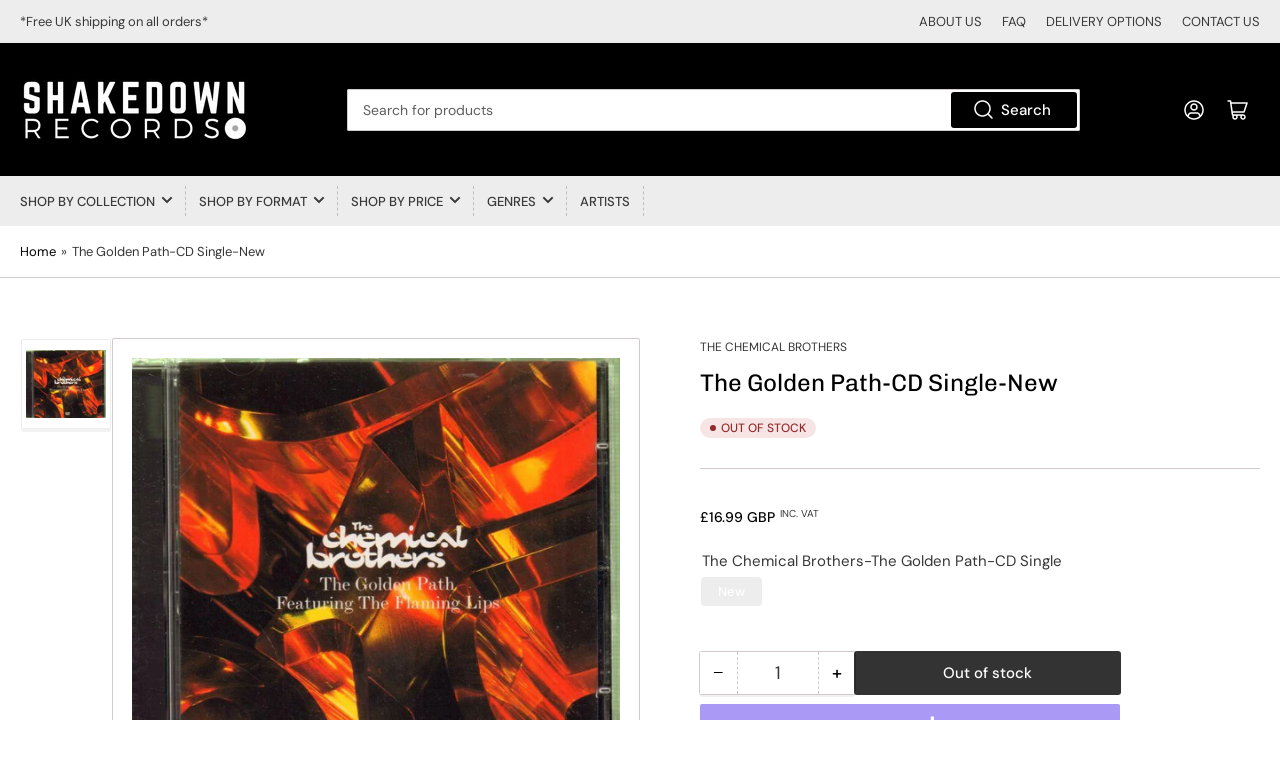

--- FILE ---
content_type: text/html; charset=utf-8
request_url: https://www.shakedownrecords.com/products/rcd0253
body_size: 31747
content:
<!doctype html>
<html class="no-js" lang="en">
<head>
	<meta charset="utf-8">

	<title>
		The Chemical Brothers-The Golden Path-CD Single
 &ndash; Shakedownrecords</title>

	
		<meta name="description" content="The Chemical Brothers-The Golden Path-CD Single-New">
	

	


<meta property="og:site_name" content="Shakedownrecords">
<meta property="og:url" content="https://www.shakedownrecords.com/products/rcd0253">
<meta property="og:title" content="The Chemical Brothers-The Golden Path-CD Single">
<meta property="og:type" content="product">
<meta property="og:description" content="The Chemical Brothers-The Golden Path-CD Single-New"><meta property="og:image" content="http://www.shakedownrecords.com/cdn/shop/products/RCD_0253.jpg?v=1495187349">
	<meta property="og:image:secure_url" content="https://www.shakedownrecords.com/cdn/shop/products/RCD_0253.jpg?v=1495187349">
	<meta property="og:image:width" content="800">
	<meta property="og:image:height" content="686"><meta property="og:price:amount" content="16.99">
	<meta property="og:price:currency" content="GBP"><meta name="twitter:card" content="summary_large_image">
<meta name="twitter:title" content="The Chemical Brothers-The Golden Path-CD Single">
<meta name="twitter:description" content="The Chemical Brothers-The Golden Path-CD Single-New">


	<meta name="viewport" content="width=device-width, initial-scale=1">
	<link rel="canonical" href="https://www.shakedownrecords.com/products/rcd0253">

	<link rel="preconnect" href="//cdn.shopify.com" crossorigin>

	
		<link rel="preconnect" href="//fonts.shopifycdn.com" crossorigin>
	

	
	
		<link rel="preload" as="font" href="//www.shakedownrecords.com/cdn/fonts/dm_sans/dmsans_n4.ec80bd4dd7e1a334c969c265873491ae56018d72.woff2" type="font/woff2" crossorigin>
	
	
		<link rel="preload" as="font" href="//www.shakedownrecords.com/cdn/fonts/chivo/chivo_n4.059fadbbf52d9f02350103459eb216e4b24c4661.woff2" type="font/woff2" crossorigin>
	
	

	



<style data-shopify>
	@font-face {
  font-family: "DM Sans";
  font-weight: 400;
  font-style: normal;
  font-display: swap;
  src: url("//www.shakedownrecords.com/cdn/fonts/dm_sans/dmsans_n4.ec80bd4dd7e1a334c969c265873491ae56018d72.woff2") format("woff2"),
       url("//www.shakedownrecords.com/cdn/fonts/dm_sans/dmsans_n4.87bdd914d8a61247b911147ae68e754d695c58a6.woff") format("woff");
}

	@font-face {
  font-family: "DM Sans";
  font-weight: 700;
  font-style: normal;
  font-display: swap;
  src: url("//www.shakedownrecords.com/cdn/fonts/dm_sans/dmsans_n7.97e21d81502002291ea1de8aefb79170c6946ce5.woff2") format("woff2"),
       url("//www.shakedownrecords.com/cdn/fonts/dm_sans/dmsans_n7.af5c214f5116410ca1d53a2090665620e78e2e1b.woff") format("woff");
}

	@font-face {
  font-family: "DM Sans";
  font-weight: 400;
  font-style: italic;
  font-display: swap;
  src: url("//www.shakedownrecords.com/cdn/fonts/dm_sans/dmsans_i4.b8fe05e69ee95d5a53155c346957d8cbf5081c1a.woff2") format("woff2"),
       url("//www.shakedownrecords.com/cdn/fonts/dm_sans/dmsans_i4.403fe28ee2ea63e142575c0aa47684d65f8c23a0.woff") format("woff");
}

	@font-face {
  font-family: "DM Sans";
  font-weight: 700;
  font-style: italic;
  font-display: swap;
  src: url("//www.shakedownrecords.com/cdn/fonts/dm_sans/dmsans_i7.52b57f7d7342eb7255084623d98ab83fd96e7f9b.woff2") format("woff2"),
       url("//www.shakedownrecords.com/cdn/fonts/dm_sans/dmsans_i7.d5e14ef18a1d4a8ce78a4187580b4eb1759c2eda.woff") format("woff");
}

	@font-face {
  font-family: Chivo;
  font-weight: 400;
  font-style: normal;
  font-display: swap;
  src: url("//www.shakedownrecords.com/cdn/fonts/chivo/chivo_n4.059fadbbf52d9f02350103459eb216e4b24c4661.woff2") format("woff2"),
       url("//www.shakedownrecords.com/cdn/fonts/chivo/chivo_n4.f2f8fca8b7ff9f510fa7f09ffe5448b3504bccf5.woff") format("woff");
}

	@font-face {
  font-family: Chivo;
  font-weight: 700;
  font-style: normal;
  font-display: swap;
  src: url("//www.shakedownrecords.com/cdn/fonts/chivo/chivo_n7.4d81c6f06c2ff78ed42169d6ec4aefa6d5cb0ff0.woff2") format("woff2"),
       url("//www.shakedownrecords.com/cdn/fonts/chivo/chivo_n7.a0e879417e089c259360eefc0ac3a3c8ea4e2830.woff") format("woff");
}

	@font-face {
  font-family: Chivo;
  font-weight: 400;
  font-style: italic;
  font-display: swap;
  src: url("//www.shakedownrecords.com/cdn/fonts/chivo/chivo_i4.95e9c0ba514943a715970b2897b31bdfdc9132b8.woff2") format("woff2"),
       url("//www.shakedownrecords.com/cdn/fonts/chivo/chivo_i4.31da6515f3970f86ac14321ace1609bd161f315f.woff") format("woff");
}

	@font-face {
  font-family: Chivo;
  font-weight: 700;
  font-style: italic;
  font-display: swap;
  src: url("//www.shakedownrecords.com/cdn/fonts/chivo/chivo_i7.0e5a75162c3ca7258edd3d59adf64e0fd118a226.woff2") format("woff2"),
       url("//www.shakedownrecords.com/cdn/fonts/chivo/chivo_i7.f9fd944b04861b64efaebd9de502668b4b566567.woff") format("woff");
}

@font-face {
  font-family: "DM Sans";
  font-weight: 500;
  font-style: normal;
  font-display: swap;
  src: url("//www.shakedownrecords.com/cdn/fonts/dm_sans/dmsans_n5.8a0f1984c77eb7186ceb87c4da2173ff65eb012e.woff2") format("woff2"),
       url("//www.shakedownrecords.com/cdn/fonts/dm_sans/dmsans_n5.9ad2e755a89e15b3d6c53259daad5fc9609888e6.woff") format("woff");
}

:root {
		--page-width: 146rem;
		--spacing-base-1: 2rem;

		--grid-desktop-horizontal-spacing: 20px;
		--grid-desktop-vertical-spacing: 20px;
		--grid-mobile-horizontal-spacing: 15px;
		--grid-mobile-vertical-spacing: 15px;

		--border-radius-base: 2px;
		--buttons-radius: 2px;
		--inputs-radius: 2px;
		--inputs-border-width: 1px;
		--inputs-border-opacity: .2;

		--color-base-white: #fff;
		--color-product-review-star: #ffc700;
		--color-base-text: 54, 54, 54;
		--color-base-text-alt: 0, 0, 0;
		--color-base-border: 209, 202, 202;
		--color-base-background-1: 255, 255, 255;
		--color-base-background-2: 237, 237, 237;
		--color-base-accent-1: 0, 0, 0;
		--color-base-accent-1-text: 0, 0, 0;
		--color-base-accent-2: 237, 237, 237;
		--color-base-accent-2-text: 57, 57, 57;
		--color-base-accent-3: 0, 0, 0;
		--color-base-accent-3-text: 255, 255, 255;

		
		--color-buttons-primary-background: 0, 0, 0;
		
		
		--color-buttons-primary-text: 255, 255, 255;
		
		
		--color-buttons-secondary-background: 0, 0, 0;
		
		
		--color-buttons-secondary-text: 255, 255, 255;
		

		--color-sale: rgba(202, 65, 65, 1.0);
		--color-sale-background: #f1cdcd;
		--color-error: rgba(146, 44, 44, 1.0);
		--color-error-background: #f7e5e5;
		--color-success: rgba(0, 0, 0, 1.0);
		--color-success-background: #949494;
		--color-warning: rgba(150, 11, 11, 1.0);
		--color-warning-background: #f79494;

		--font-body-family: "DM Sans", sans-serif;
		--font-body-style: normal;
		--font-body-weight: 400;
		--font-bolder-weight: 500;

		--font-heading-family: Chivo, sans-serif;
		--font-heading-style: normal;
		--font-heading-weight: 400;

		--font-body-scale: 1.0;
		--font-heading-scale: 1.0;

		--font-buttons-family: "DM Sans",sans-serif;
	}
</style>


	<link href="//www.shakedownrecords.com/cdn/shop/t/105/assets/base.css?v=142990996003882309071682328687" rel="stylesheet" type="text/css" media="all" />

	<script src="//www.shakedownrecords.com/cdn/shop/t/105/assets/scripts.js?v=133916265686923464781682328688" defer="defer"></script>

	
		<link rel="icon" type="image/png" href="//www.shakedownrecords.com/cdn/shop/files/2_5626e4b2-9379-451c-862e-af7890c5a185.png?crop=center&height=32&v=1682331295&width=32">
	

	<script>window.performance && window.performance.mark && window.performance.mark('shopify.content_for_header.start');</script><meta id="shopify-digital-wallet" name="shopify-digital-wallet" content="/13356731/digital_wallets/dialog">
<meta name="shopify-checkout-api-token" content="36924ec2c7af468f0129508c57d99f9b">
<meta id="in-context-paypal-metadata" data-shop-id="13356731" data-venmo-supported="false" data-environment="production" data-locale="en_US" data-paypal-v4="true" data-currency="GBP">
<link rel="alternate" type="application/json+oembed" href="https://www.shakedownrecords.com/products/rcd0253.oembed">
<script async="async" src="/checkouts/internal/preloads.js?locale=en-GB"></script>
<link rel="preconnect" href="https://shop.app" crossorigin="anonymous">
<script async="async" src="https://shop.app/checkouts/internal/preloads.js?locale=en-GB&shop_id=13356731" crossorigin="anonymous"></script>
<script id="apple-pay-shop-capabilities" type="application/json">{"shopId":13356731,"countryCode":"GB","currencyCode":"GBP","merchantCapabilities":["supports3DS"],"merchantId":"gid:\/\/shopify\/Shop\/13356731","merchantName":"Shakedownrecords","requiredBillingContactFields":["postalAddress","email"],"requiredShippingContactFields":["postalAddress","email"],"shippingType":"shipping","supportedNetworks":["visa","maestro","masterCard","amex","discover","elo"],"total":{"type":"pending","label":"Shakedownrecords","amount":"1.00"},"shopifyPaymentsEnabled":true,"supportsSubscriptions":true}</script>
<script id="shopify-features" type="application/json">{"accessToken":"36924ec2c7af468f0129508c57d99f9b","betas":["rich-media-storefront-analytics"],"domain":"www.shakedownrecords.com","predictiveSearch":true,"shopId":13356731,"locale":"en"}</script>
<script>var Shopify = Shopify || {};
Shopify.shop = "shakedownrecords.myshopify.com";
Shopify.locale = "en";
Shopify.currency = {"active":"GBP","rate":"1.0"};
Shopify.country = "GB";
Shopify.theme = {"name":"Shakedown Records (new theme)","id":148723040569,"schema_name":"Athens","schema_version":"1.8.1","theme_store_id":1608,"role":"main"};
Shopify.theme.handle = "null";
Shopify.theme.style = {"id":null,"handle":null};
Shopify.cdnHost = "www.shakedownrecords.com/cdn";
Shopify.routes = Shopify.routes || {};
Shopify.routes.root = "/";</script>
<script type="module">!function(o){(o.Shopify=o.Shopify||{}).modules=!0}(window);</script>
<script>!function(o){function n(){var o=[];function n(){o.push(Array.prototype.slice.apply(arguments))}return n.q=o,n}var t=o.Shopify=o.Shopify||{};t.loadFeatures=n(),t.autoloadFeatures=n()}(window);</script>
<script>
  window.ShopifyPay = window.ShopifyPay || {};
  window.ShopifyPay.apiHost = "shop.app\/pay";
  window.ShopifyPay.redirectState = null;
</script>
<script id="shop-js-analytics" type="application/json">{"pageType":"product"}</script>
<script defer="defer" async type="module" src="//www.shakedownrecords.com/cdn/shopifycloud/shop-js/modules/v2/client.init-shop-cart-sync_BT-GjEfc.en.esm.js"></script>
<script defer="defer" async type="module" src="//www.shakedownrecords.com/cdn/shopifycloud/shop-js/modules/v2/chunk.common_D58fp_Oc.esm.js"></script>
<script defer="defer" async type="module" src="//www.shakedownrecords.com/cdn/shopifycloud/shop-js/modules/v2/chunk.modal_xMitdFEc.esm.js"></script>
<script type="module">
  await import("//www.shakedownrecords.com/cdn/shopifycloud/shop-js/modules/v2/client.init-shop-cart-sync_BT-GjEfc.en.esm.js");
await import("//www.shakedownrecords.com/cdn/shopifycloud/shop-js/modules/v2/chunk.common_D58fp_Oc.esm.js");
await import("//www.shakedownrecords.com/cdn/shopifycloud/shop-js/modules/v2/chunk.modal_xMitdFEc.esm.js");

  window.Shopify.SignInWithShop?.initShopCartSync?.({"fedCMEnabled":true,"windoidEnabled":true});

</script>
<script>
  window.Shopify = window.Shopify || {};
  if (!window.Shopify.featureAssets) window.Shopify.featureAssets = {};
  window.Shopify.featureAssets['shop-js'] = {"shop-cart-sync":["modules/v2/client.shop-cart-sync_DZOKe7Ll.en.esm.js","modules/v2/chunk.common_D58fp_Oc.esm.js","modules/v2/chunk.modal_xMitdFEc.esm.js"],"init-fed-cm":["modules/v2/client.init-fed-cm_B6oLuCjv.en.esm.js","modules/v2/chunk.common_D58fp_Oc.esm.js","modules/v2/chunk.modal_xMitdFEc.esm.js"],"shop-cash-offers":["modules/v2/client.shop-cash-offers_D2sdYoxE.en.esm.js","modules/v2/chunk.common_D58fp_Oc.esm.js","modules/v2/chunk.modal_xMitdFEc.esm.js"],"shop-login-button":["modules/v2/client.shop-login-button_QeVjl5Y3.en.esm.js","modules/v2/chunk.common_D58fp_Oc.esm.js","modules/v2/chunk.modal_xMitdFEc.esm.js"],"pay-button":["modules/v2/client.pay-button_DXTOsIq6.en.esm.js","modules/v2/chunk.common_D58fp_Oc.esm.js","modules/v2/chunk.modal_xMitdFEc.esm.js"],"shop-button":["modules/v2/client.shop-button_DQZHx9pm.en.esm.js","modules/v2/chunk.common_D58fp_Oc.esm.js","modules/v2/chunk.modal_xMitdFEc.esm.js"],"avatar":["modules/v2/client.avatar_BTnouDA3.en.esm.js"],"init-windoid":["modules/v2/client.init-windoid_CR1B-cfM.en.esm.js","modules/v2/chunk.common_D58fp_Oc.esm.js","modules/v2/chunk.modal_xMitdFEc.esm.js"],"init-shop-for-new-customer-accounts":["modules/v2/client.init-shop-for-new-customer-accounts_C_vY_xzh.en.esm.js","modules/v2/client.shop-login-button_QeVjl5Y3.en.esm.js","modules/v2/chunk.common_D58fp_Oc.esm.js","modules/v2/chunk.modal_xMitdFEc.esm.js"],"init-shop-email-lookup-coordinator":["modules/v2/client.init-shop-email-lookup-coordinator_BI7n9ZSv.en.esm.js","modules/v2/chunk.common_D58fp_Oc.esm.js","modules/v2/chunk.modal_xMitdFEc.esm.js"],"init-shop-cart-sync":["modules/v2/client.init-shop-cart-sync_BT-GjEfc.en.esm.js","modules/v2/chunk.common_D58fp_Oc.esm.js","modules/v2/chunk.modal_xMitdFEc.esm.js"],"shop-toast-manager":["modules/v2/client.shop-toast-manager_DiYdP3xc.en.esm.js","modules/v2/chunk.common_D58fp_Oc.esm.js","modules/v2/chunk.modal_xMitdFEc.esm.js"],"init-customer-accounts":["modules/v2/client.init-customer-accounts_D9ZNqS-Q.en.esm.js","modules/v2/client.shop-login-button_QeVjl5Y3.en.esm.js","modules/v2/chunk.common_D58fp_Oc.esm.js","modules/v2/chunk.modal_xMitdFEc.esm.js"],"init-customer-accounts-sign-up":["modules/v2/client.init-customer-accounts-sign-up_iGw4briv.en.esm.js","modules/v2/client.shop-login-button_QeVjl5Y3.en.esm.js","modules/v2/chunk.common_D58fp_Oc.esm.js","modules/v2/chunk.modal_xMitdFEc.esm.js"],"shop-follow-button":["modules/v2/client.shop-follow-button_CqMgW2wH.en.esm.js","modules/v2/chunk.common_D58fp_Oc.esm.js","modules/v2/chunk.modal_xMitdFEc.esm.js"],"checkout-modal":["modules/v2/client.checkout-modal_xHeaAweL.en.esm.js","modules/v2/chunk.common_D58fp_Oc.esm.js","modules/v2/chunk.modal_xMitdFEc.esm.js"],"shop-login":["modules/v2/client.shop-login_D91U-Q7h.en.esm.js","modules/v2/chunk.common_D58fp_Oc.esm.js","modules/v2/chunk.modal_xMitdFEc.esm.js"],"lead-capture":["modules/v2/client.lead-capture_BJmE1dJe.en.esm.js","modules/v2/chunk.common_D58fp_Oc.esm.js","modules/v2/chunk.modal_xMitdFEc.esm.js"],"payment-terms":["modules/v2/client.payment-terms_Ci9AEqFq.en.esm.js","modules/v2/chunk.common_D58fp_Oc.esm.js","modules/v2/chunk.modal_xMitdFEc.esm.js"]};
</script>
<script>(function() {
  var isLoaded = false;
  function asyncLoad() {
    if (isLoaded) return;
    isLoaded = true;
    var urls = ["https:\/\/www.improvedcontactform.com\/icf.js?shop=shakedownrecords.myshopify.com","https:\/\/chimpstatic.com\/mcjs-connected\/js\/users\/58f8cd2367b87b0755412ad2a\/c826286fca2df440a7ab2c7da.js?shop=shakedownrecords.myshopify.com","https:\/\/aivalabs.com\/cta\/?identity=vUaZzD1hQNnynVYtolPHAexaULM5Gg3WJ12jJl6d.3tqvS.hHhoD6\u0026shop=shakedownrecords.myshopify.com","https:\/\/salebanner.eclotodesigns.com\/cdn\/salebanner-script-tag.js?shop=shakedownrecords.myshopify.com","https:\/\/salebanner.eclotodesigns.com\/cdn\/salebanner-script-tag.js?shop=shakedownrecords.myshopify.com","https:\/\/salebanner.eclotodesigns.com\/cdn\/salebanner-script-tag.js?shop=shakedownrecords.myshopify.com","https:\/\/static.klaviyo.com\/onsite\/js\/klaviyo.js?company_id=WwpUYC\u0026shop=shakedownrecords.myshopify.com","https:\/\/static.klaviyo.com\/onsite\/js\/klaviyo.js?company_id=WwpUYC\u0026shop=shakedownrecords.myshopify.com","https:\/\/widgetic.com\/sdk\/sdk.js?shop=shakedownrecords.myshopify.com","https:\/\/cdn.commoninja.com\/sdk\/latest\/commonninja.js?shop=shakedownrecords.myshopify.com"];
    for (var i = 0; i < urls.length; i++) {
      var s = document.createElement('script');
      s.type = 'text/javascript';
      s.async = true;
      s.src = urls[i];
      var x = document.getElementsByTagName('script')[0];
      x.parentNode.insertBefore(s, x);
    }
  };
  if(window.attachEvent) {
    window.attachEvent('onload', asyncLoad);
  } else {
    window.addEventListener('load', asyncLoad, false);
  }
})();</script>
<script id="__st">var __st={"a":13356731,"offset":0,"reqid":"eeba5e8b-f378-470f-9a67-f0bb4d4b85e4-1769096378","pageurl":"www.shakedownrecords.com\/products\/rcd0253","u":"b16f593f6cd9","p":"product","rtyp":"product","rid":9097828167};</script>
<script>window.ShopifyPaypalV4VisibilityTracking = true;</script>
<script id="captcha-bootstrap">!function(){'use strict';const t='contact',e='account',n='new_comment',o=[[t,t],['blogs',n],['comments',n],[t,'customer']],c=[[e,'customer_login'],[e,'guest_login'],[e,'recover_customer_password'],[e,'create_customer']],r=t=>t.map((([t,e])=>`form[action*='/${t}']:not([data-nocaptcha='true']) input[name='form_type'][value='${e}']`)).join(','),a=t=>()=>t?[...document.querySelectorAll(t)].map((t=>t.form)):[];function s(){const t=[...o],e=r(t);return a(e)}const i='password',u='form_key',d=['recaptcha-v3-token','g-recaptcha-response','h-captcha-response',i],f=()=>{try{return window.sessionStorage}catch{return}},m='__shopify_v',_=t=>t.elements[u];function p(t,e,n=!1){try{const o=window.sessionStorage,c=JSON.parse(o.getItem(e)),{data:r}=function(t){const{data:e,action:n}=t;return t[m]||n?{data:e,action:n}:{data:t,action:n}}(c);for(const[e,n]of Object.entries(r))t.elements[e]&&(t.elements[e].value=n);n&&o.removeItem(e)}catch(o){console.error('form repopulation failed',{error:o})}}const l='form_type',E='cptcha';function T(t){t.dataset[E]=!0}const w=window,h=w.document,L='Shopify',v='ce_forms',y='captcha';let A=!1;((t,e)=>{const n=(g='f06e6c50-85a8-45c8-87d0-21a2b65856fe',I='https://cdn.shopify.com/shopifycloud/storefront-forms-hcaptcha/ce_storefront_forms_captcha_hcaptcha.v1.5.2.iife.js',D={infoText:'Protected by hCaptcha',privacyText:'Privacy',termsText:'Terms'},(t,e,n)=>{const o=w[L][v],c=o.bindForm;if(c)return c(t,g,e,D).then(n);var r;o.q.push([[t,g,e,D],n]),r=I,A||(h.body.append(Object.assign(h.createElement('script'),{id:'captcha-provider',async:!0,src:r})),A=!0)});var g,I,D;w[L]=w[L]||{},w[L][v]=w[L][v]||{},w[L][v].q=[],w[L][y]=w[L][y]||{},w[L][y].protect=function(t,e){n(t,void 0,e),T(t)},Object.freeze(w[L][y]),function(t,e,n,w,h,L){const[v,y,A,g]=function(t,e,n){const i=e?o:[],u=t?c:[],d=[...i,...u],f=r(d),m=r(i),_=r(d.filter((([t,e])=>n.includes(e))));return[a(f),a(m),a(_),s()]}(w,h,L),I=t=>{const e=t.target;return e instanceof HTMLFormElement?e:e&&e.form},D=t=>v().includes(t);t.addEventListener('submit',(t=>{const e=I(t);if(!e)return;const n=D(e)&&!e.dataset.hcaptchaBound&&!e.dataset.recaptchaBound,o=_(e),c=g().includes(e)&&(!o||!o.value);(n||c)&&t.preventDefault(),c&&!n&&(function(t){try{if(!f())return;!function(t){const e=f();if(!e)return;const n=_(t);if(!n)return;const o=n.value;o&&e.removeItem(o)}(t);const e=Array.from(Array(32),(()=>Math.random().toString(36)[2])).join('');!function(t,e){_(t)||t.append(Object.assign(document.createElement('input'),{type:'hidden',name:u})),t.elements[u].value=e}(t,e),function(t,e){const n=f();if(!n)return;const o=[...t.querySelectorAll(`input[type='${i}']`)].map((({name:t})=>t)),c=[...d,...o],r={};for(const[a,s]of new FormData(t).entries())c.includes(a)||(r[a]=s);n.setItem(e,JSON.stringify({[m]:1,action:t.action,data:r}))}(t,e)}catch(e){console.error('failed to persist form',e)}}(e),e.submit())}));const S=(t,e)=>{t&&!t.dataset[E]&&(n(t,e.some((e=>e===t))),T(t))};for(const o of['focusin','change'])t.addEventListener(o,(t=>{const e=I(t);D(e)&&S(e,y())}));const B=e.get('form_key'),M=e.get(l),P=B&&M;t.addEventListener('DOMContentLoaded',(()=>{const t=y();if(P)for(const e of t)e.elements[l].value===M&&p(e,B);[...new Set([...A(),...v().filter((t=>'true'===t.dataset.shopifyCaptcha))])].forEach((e=>S(e,t)))}))}(h,new URLSearchParams(w.location.search),n,t,e,['guest_login'])})(!0,!0)}();</script>
<script integrity="sha256-4kQ18oKyAcykRKYeNunJcIwy7WH5gtpwJnB7kiuLZ1E=" data-source-attribution="shopify.loadfeatures" defer="defer" src="//www.shakedownrecords.com/cdn/shopifycloud/storefront/assets/storefront/load_feature-a0a9edcb.js" crossorigin="anonymous"></script>
<script crossorigin="anonymous" defer="defer" src="//www.shakedownrecords.com/cdn/shopifycloud/storefront/assets/shopify_pay/storefront-65b4c6d7.js?v=20250812"></script>
<script data-source-attribution="shopify.dynamic_checkout.dynamic.init">var Shopify=Shopify||{};Shopify.PaymentButton=Shopify.PaymentButton||{isStorefrontPortableWallets:!0,init:function(){window.Shopify.PaymentButton.init=function(){};var t=document.createElement("script");t.src="https://www.shakedownrecords.com/cdn/shopifycloud/portable-wallets/latest/portable-wallets.en.js",t.type="module",document.head.appendChild(t)}};
</script>
<script data-source-attribution="shopify.dynamic_checkout.buyer_consent">
  function portableWalletsHideBuyerConsent(e){var t=document.getElementById("shopify-buyer-consent"),n=document.getElementById("shopify-subscription-policy-button");t&&n&&(t.classList.add("hidden"),t.setAttribute("aria-hidden","true"),n.removeEventListener("click",e))}function portableWalletsShowBuyerConsent(e){var t=document.getElementById("shopify-buyer-consent"),n=document.getElementById("shopify-subscription-policy-button");t&&n&&(t.classList.remove("hidden"),t.removeAttribute("aria-hidden"),n.addEventListener("click",e))}window.Shopify?.PaymentButton&&(window.Shopify.PaymentButton.hideBuyerConsent=portableWalletsHideBuyerConsent,window.Shopify.PaymentButton.showBuyerConsent=portableWalletsShowBuyerConsent);
</script>
<script>
  function portableWalletsCleanup(e){e&&e.src&&console.error("Failed to load portable wallets script "+e.src);var t=document.querySelectorAll("shopify-accelerated-checkout .shopify-payment-button__skeleton, shopify-accelerated-checkout-cart .wallet-cart-button__skeleton"),e=document.getElementById("shopify-buyer-consent");for(let e=0;e<t.length;e++)t[e].remove();e&&e.remove()}function portableWalletsNotLoadedAsModule(e){e instanceof ErrorEvent&&"string"==typeof e.message&&e.message.includes("import.meta")&&"string"==typeof e.filename&&e.filename.includes("portable-wallets")&&(window.removeEventListener("error",portableWalletsNotLoadedAsModule),window.Shopify.PaymentButton.failedToLoad=e,"loading"===document.readyState?document.addEventListener("DOMContentLoaded",window.Shopify.PaymentButton.init):window.Shopify.PaymentButton.init())}window.addEventListener("error",portableWalletsNotLoadedAsModule);
</script>

<script type="module" src="https://www.shakedownrecords.com/cdn/shopifycloud/portable-wallets/latest/portable-wallets.en.js" onError="portableWalletsCleanup(this)" crossorigin="anonymous"></script>
<script nomodule>
  document.addEventListener("DOMContentLoaded", portableWalletsCleanup);
</script>

<script id='scb4127' type='text/javascript' async='' src='https://www.shakedownrecords.com/cdn/shopifycloud/privacy-banner/storefront-banner.js'></script><link id="shopify-accelerated-checkout-styles" rel="stylesheet" media="screen" href="https://www.shakedownrecords.com/cdn/shopifycloud/portable-wallets/latest/accelerated-checkout-backwards-compat.css" crossorigin="anonymous">
<style id="shopify-accelerated-checkout-cart">
        #shopify-buyer-consent {
  margin-top: 1em;
  display: inline-block;
  width: 100%;
}

#shopify-buyer-consent.hidden {
  display: none;
}

#shopify-subscription-policy-button {
  background: none;
  border: none;
  padding: 0;
  text-decoration: underline;
  font-size: inherit;
  cursor: pointer;
}

#shopify-subscription-policy-button::before {
  box-shadow: none;
}

      </style>

<script>window.performance && window.performance.mark && window.performance.mark('shopify.content_for_header.end');</script>

	<script>
		document.documentElement.className = document.documentElement.className.replace('no-js', 'js');
		if (Shopify.designMode) {
			document.documentElement.classList.add('shopify-design-mode');
		}
	</script><link href="https://monorail-edge.shopifysvc.com" rel="dns-prefetch">
<script>(function(){if ("sendBeacon" in navigator && "performance" in window) {try {var session_token_from_headers = performance.getEntriesByType('navigation')[0].serverTiming.find(x => x.name == '_s').description;} catch {var session_token_from_headers = undefined;}var session_cookie_matches = document.cookie.match(/_shopify_s=([^;]*)/);var session_token_from_cookie = session_cookie_matches && session_cookie_matches.length === 2 ? session_cookie_matches[1] : "";var session_token = session_token_from_headers || session_token_from_cookie || "";function handle_abandonment_event(e) {var entries = performance.getEntries().filter(function(entry) {return /monorail-edge.shopifysvc.com/.test(entry.name);});if (!window.abandonment_tracked && entries.length === 0) {window.abandonment_tracked = true;var currentMs = Date.now();var navigation_start = performance.timing.navigationStart;var payload = {shop_id: 13356731,url: window.location.href,navigation_start,duration: currentMs - navigation_start,session_token,page_type: "product"};window.navigator.sendBeacon("https://monorail-edge.shopifysvc.com/v1/produce", JSON.stringify({schema_id: "online_store_buyer_site_abandonment/1.1",payload: payload,metadata: {event_created_at_ms: currentMs,event_sent_at_ms: currentMs}}));}}window.addEventListener('pagehide', handle_abandonment_event);}}());</script>
<script id="web-pixels-manager-setup">(function e(e,d,r,n,o){if(void 0===o&&(o={}),!Boolean(null===(a=null===(i=window.Shopify)||void 0===i?void 0:i.analytics)||void 0===a?void 0:a.replayQueue)){var i,a;window.Shopify=window.Shopify||{};var t=window.Shopify;t.analytics=t.analytics||{};var s=t.analytics;s.replayQueue=[],s.publish=function(e,d,r){return s.replayQueue.push([e,d,r]),!0};try{self.performance.mark("wpm:start")}catch(e){}var l=function(){var e={modern:/Edge?\/(1{2}[4-9]|1[2-9]\d|[2-9]\d{2}|\d{4,})\.\d+(\.\d+|)|Firefox\/(1{2}[4-9]|1[2-9]\d|[2-9]\d{2}|\d{4,})\.\d+(\.\d+|)|Chrom(ium|e)\/(9{2}|\d{3,})\.\d+(\.\d+|)|(Maci|X1{2}).+ Version\/(15\.\d+|(1[6-9]|[2-9]\d|\d{3,})\.\d+)([,.]\d+|)( \(\w+\)|)( Mobile\/\w+|) Safari\/|Chrome.+OPR\/(9{2}|\d{3,})\.\d+\.\d+|(CPU[ +]OS|iPhone[ +]OS|CPU[ +]iPhone|CPU IPhone OS|CPU iPad OS)[ +]+(15[._]\d+|(1[6-9]|[2-9]\d|\d{3,})[._]\d+)([._]\d+|)|Android:?[ /-](13[3-9]|1[4-9]\d|[2-9]\d{2}|\d{4,})(\.\d+|)(\.\d+|)|Android.+Firefox\/(13[5-9]|1[4-9]\d|[2-9]\d{2}|\d{4,})\.\d+(\.\d+|)|Android.+Chrom(ium|e)\/(13[3-9]|1[4-9]\d|[2-9]\d{2}|\d{4,})\.\d+(\.\d+|)|SamsungBrowser\/([2-9]\d|\d{3,})\.\d+/,legacy:/Edge?\/(1[6-9]|[2-9]\d|\d{3,})\.\d+(\.\d+|)|Firefox\/(5[4-9]|[6-9]\d|\d{3,})\.\d+(\.\d+|)|Chrom(ium|e)\/(5[1-9]|[6-9]\d|\d{3,})\.\d+(\.\d+|)([\d.]+$|.*Safari\/(?![\d.]+ Edge\/[\d.]+$))|(Maci|X1{2}).+ Version\/(10\.\d+|(1[1-9]|[2-9]\d|\d{3,})\.\d+)([,.]\d+|)( \(\w+\)|)( Mobile\/\w+|) Safari\/|Chrome.+OPR\/(3[89]|[4-9]\d|\d{3,})\.\d+\.\d+|(CPU[ +]OS|iPhone[ +]OS|CPU[ +]iPhone|CPU IPhone OS|CPU iPad OS)[ +]+(10[._]\d+|(1[1-9]|[2-9]\d|\d{3,})[._]\d+)([._]\d+|)|Android:?[ /-](13[3-9]|1[4-9]\d|[2-9]\d{2}|\d{4,})(\.\d+|)(\.\d+|)|Mobile Safari.+OPR\/([89]\d|\d{3,})\.\d+\.\d+|Android.+Firefox\/(13[5-9]|1[4-9]\d|[2-9]\d{2}|\d{4,})\.\d+(\.\d+|)|Android.+Chrom(ium|e)\/(13[3-9]|1[4-9]\d|[2-9]\d{2}|\d{4,})\.\d+(\.\d+|)|Android.+(UC? ?Browser|UCWEB|U3)[ /]?(15\.([5-9]|\d{2,})|(1[6-9]|[2-9]\d|\d{3,})\.\d+)\.\d+|SamsungBrowser\/(5\.\d+|([6-9]|\d{2,})\.\d+)|Android.+MQ{2}Browser\/(14(\.(9|\d{2,})|)|(1[5-9]|[2-9]\d|\d{3,})(\.\d+|))(\.\d+|)|K[Aa][Ii]OS\/(3\.\d+|([4-9]|\d{2,})\.\d+)(\.\d+|)/},d=e.modern,r=e.legacy,n=navigator.userAgent;return n.match(d)?"modern":n.match(r)?"legacy":"unknown"}(),u="modern"===l?"modern":"legacy",c=(null!=n?n:{modern:"",legacy:""})[u],f=function(e){return[e.baseUrl,"/wpm","/b",e.hashVersion,"modern"===e.buildTarget?"m":"l",".js"].join("")}({baseUrl:d,hashVersion:r,buildTarget:u}),m=function(e){var d=e.version,r=e.bundleTarget,n=e.surface,o=e.pageUrl,i=e.monorailEndpoint;return{emit:function(e){var a=e.status,t=e.errorMsg,s=(new Date).getTime(),l=JSON.stringify({metadata:{event_sent_at_ms:s},events:[{schema_id:"web_pixels_manager_load/3.1",payload:{version:d,bundle_target:r,page_url:o,status:a,surface:n,error_msg:t},metadata:{event_created_at_ms:s}}]});if(!i)return console&&console.warn&&console.warn("[Web Pixels Manager] No Monorail endpoint provided, skipping logging."),!1;try{return self.navigator.sendBeacon.bind(self.navigator)(i,l)}catch(e){}var u=new XMLHttpRequest;try{return u.open("POST",i,!0),u.setRequestHeader("Content-Type","text/plain"),u.send(l),!0}catch(e){return console&&console.warn&&console.warn("[Web Pixels Manager] Got an unhandled error while logging to Monorail."),!1}}}}({version:r,bundleTarget:l,surface:e.surface,pageUrl:self.location.href,monorailEndpoint:e.monorailEndpoint});try{o.browserTarget=l,function(e){var d=e.src,r=e.async,n=void 0===r||r,o=e.onload,i=e.onerror,a=e.sri,t=e.scriptDataAttributes,s=void 0===t?{}:t,l=document.createElement("script"),u=document.querySelector("head"),c=document.querySelector("body");if(l.async=n,l.src=d,a&&(l.integrity=a,l.crossOrigin="anonymous"),s)for(var f in s)if(Object.prototype.hasOwnProperty.call(s,f))try{l.dataset[f]=s[f]}catch(e){}if(o&&l.addEventListener("load",o),i&&l.addEventListener("error",i),u)u.appendChild(l);else{if(!c)throw new Error("Did not find a head or body element to append the script");c.appendChild(l)}}({src:f,async:!0,onload:function(){if(!function(){var e,d;return Boolean(null===(d=null===(e=window.Shopify)||void 0===e?void 0:e.analytics)||void 0===d?void 0:d.initialized)}()){var d=window.webPixelsManager.init(e)||void 0;if(d){var r=window.Shopify.analytics;r.replayQueue.forEach((function(e){var r=e[0],n=e[1],o=e[2];d.publishCustomEvent(r,n,o)})),r.replayQueue=[],r.publish=d.publishCustomEvent,r.visitor=d.visitor,r.initialized=!0}}},onerror:function(){return m.emit({status:"failed",errorMsg:"".concat(f," has failed to load")})},sri:function(e){var d=/^sha384-[A-Za-z0-9+/=]+$/;return"string"==typeof e&&d.test(e)}(c)?c:"",scriptDataAttributes:o}),m.emit({status:"loading"})}catch(e){m.emit({status:"failed",errorMsg:(null==e?void 0:e.message)||"Unknown error"})}}})({shopId: 13356731,storefrontBaseUrl: "https://www.shakedownrecords.com",extensionsBaseUrl: "https://extensions.shopifycdn.com/cdn/shopifycloud/web-pixels-manager",monorailEndpoint: "https://monorail-edge.shopifysvc.com/unstable/produce_batch",surface: "storefront-renderer",enabledBetaFlags: ["2dca8a86"],webPixelsConfigList: [{"id":"895746424","configuration":"{\"config\":\"{\\\"pixel_id\\\":\\\"G-T68WWDVK1Z\\\",\\\"gtag_events\\\":[{\\\"type\\\":\\\"purchase\\\",\\\"action_label\\\":\\\"G-T68WWDVK1Z\\\"},{\\\"type\\\":\\\"page_view\\\",\\\"action_label\\\":\\\"G-T68WWDVK1Z\\\"},{\\\"type\\\":\\\"view_item\\\",\\\"action_label\\\":\\\"G-T68WWDVK1Z\\\"},{\\\"type\\\":\\\"search\\\",\\\"action_label\\\":\\\"G-T68WWDVK1Z\\\"},{\\\"type\\\":\\\"add_to_cart\\\",\\\"action_label\\\":\\\"G-T68WWDVK1Z\\\"},{\\\"type\\\":\\\"begin_checkout\\\",\\\"action_label\\\":\\\"G-T68WWDVK1Z\\\"},{\\\"type\\\":\\\"add_payment_info\\\",\\\"action_label\\\":\\\"G-T68WWDVK1Z\\\"}],\\\"enable_monitoring_mode\\\":false}\"}","eventPayloadVersion":"v1","runtimeContext":"OPEN","scriptVersion":"b2a88bafab3e21179ed38636efcd8a93","type":"APP","apiClientId":1780363,"privacyPurposes":[],"dataSharingAdjustments":{"protectedCustomerApprovalScopes":["read_customer_address","read_customer_email","read_customer_name","read_customer_personal_data","read_customer_phone"]}},{"id":"shopify-app-pixel","configuration":"{}","eventPayloadVersion":"v1","runtimeContext":"STRICT","scriptVersion":"0450","apiClientId":"shopify-pixel","type":"APP","privacyPurposes":["ANALYTICS","MARKETING"]},{"id":"shopify-custom-pixel","eventPayloadVersion":"v1","runtimeContext":"LAX","scriptVersion":"0450","apiClientId":"shopify-pixel","type":"CUSTOM","privacyPurposes":["ANALYTICS","MARKETING"]}],isMerchantRequest: false,initData: {"shop":{"name":"Shakedownrecords","paymentSettings":{"currencyCode":"GBP"},"myshopifyDomain":"shakedownrecords.myshopify.com","countryCode":"GB","storefrontUrl":"https:\/\/www.shakedownrecords.com"},"customer":null,"cart":null,"checkout":null,"productVariants":[{"price":{"amount":16.99,"currencyCode":"GBP"},"product":{"title":"The Golden Path-CD Single-New","vendor":"The Chemical Brothers","id":"9097828167","untranslatedTitle":"The Golden Path-CD Single-New","url":"\/products\/rcd0253","type":"CD"},"id":"30887493319","image":{"src":"\/\/www.shakedownrecords.com\/cdn\/shop\/products\/RCD_0253.jpg?v=1495187349"},"sku":"RCD\/0253","title":"New","untranslatedTitle":"New"}],"purchasingCompany":null},},"https://www.shakedownrecords.com/cdn","fcfee988w5aeb613cpc8e4bc33m6693e112",{"modern":"","legacy":""},{"shopId":"13356731","storefrontBaseUrl":"https:\/\/www.shakedownrecords.com","extensionBaseUrl":"https:\/\/extensions.shopifycdn.com\/cdn\/shopifycloud\/web-pixels-manager","surface":"storefront-renderer","enabledBetaFlags":"[\"2dca8a86\"]","isMerchantRequest":"false","hashVersion":"fcfee988w5aeb613cpc8e4bc33m6693e112","publish":"custom","events":"[[\"page_viewed\",{}],[\"product_viewed\",{\"productVariant\":{\"price\":{\"amount\":16.99,\"currencyCode\":\"GBP\"},\"product\":{\"title\":\"The Golden Path-CD Single-New\",\"vendor\":\"The Chemical Brothers\",\"id\":\"9097828167\",\"untranslatedTitle\":\"The Golden Path-CD Single-New\",\"url\":\"\/products\/rcd0253\",\"type\":\"CD\"},\"id\":\"30887493319\",\"image\":{\"src\":\"\/\/www.shakedownrecords.com\/cdn\/shop\/products\/RCD_0253.jpg?v=1495187349\"},\"sku\":\"RCD\/0253\",\"title\":\"New\",\"untranslatedTitle\":\"New\"}}]]"});</script><script>
  window.ShopifyAnalytics = window.ShopifyAnalytics || {};
  window.ShopifyAnalytics.meta = window.ShopifyAnalytics.meta || {};
  window.ShopifyAnalytics.meta.currency = 'GBP';
  var meta = {"product":{"id":9097828167,"gid":"gid:\/\/shopify\/Product\/9097828167","vendor":"The Chemical Brothers","type":"CD","handle":"rcd0253","variants":[{"id":30887493319,"price":1699,"name":"The Golden Path-CD Single-New - New","public_title":"New","sku":"RCD\/0253"}],"remote":false},"page":{"pageType":"product","resourceType":"product","resourceId":9097828167,"requestId":"eeba5e8b-f378-470f-9a67-f0bb4d4b85e4-1769096378"}};
  for (var attr in meta) {
    window.ShopifyAnalytics.meta[attr] = meta[attr];
  }
</script>
<script class="analytics">
  (function () {
    var customDocumentWrite = function(content) {
      var jquery = null;

      if (window.jQuery) {
        jquery = window.jQuery;
      } else if (window.Checkout && window.Checkout.$) {
        jquery = window.Checkout.$;
      }

      if (jquery) {
        jquery('body').append(content);
      }
    };

    var hasLoggedConversion = function(token) {
      if (token) {
        return document.cookie.indexOf('loggedConversion=' + token) !== -1;
      }
      return false;
    }

    var setCookieIfConversion = function(token) {
      if (token) {
        var twoMonthsFromNow = new Date(Date.now());
        twoMonthsFromNow.setMonth(twoMonthsFromNow.getMonth() + 2);

        document.cookie = 'loggedConversion=' + token + '; expires=' + twoMonthsFromNow;
      }
    }

    var trekkie = window.ShopifyAnalytics.lib = window.trekkie = window.trekkie || [];
    if (trekkie.integrations) {
      return;
    }
    trekkie.methods = [
      'identify',
      'page',
      'ready',
      'track',
      'trackForm',
      'trackLink'
    ];
    trekkie.factory = function(method) {
      return function() {
        var args = Array.prototype.slice.call(arguments);
        args.unshift(method);
        trekkie.push(args);
        return trekkie;
      };
    };
    for (var i = 0; i < trekkie.methods.length; i++) {
      var key = trekkie.methods[i];
      trekkie[key] = trekkie.factory(key);
    }
    trekkie.load = function(config) {
      trekkie.config = config || {};
      trekkie.config.initialDocumentCookie = document.cookie;
      var first = document.getElementsByTagName('script')[0];
      var script = document.createElement('script');
      script.type = 'text/javascript';
      script.onerror = function(e) {
        var scriptFallback = document.createElement('script');
        scriptFallback.type = 'text/javascript';
        scriptFallback.onerror = function(error) {
                var Monorail = {
      produce: function produce(monorailDomain, schemaId, payload) {
        var currentMs = new Date().getTime();
        var event = {
          schema_id: schemaId,
          payload: payload,
          metadata: {
            event_created_at_ms: currentMs,
            event_sent_at_ms: currentMs
          }
        };
        return Monorail.sendRequest("https://" + monorailDomain + "/v1/produce", JSON.stringify(event));
      },
      sendRequest: function sendRequest(endpointUrl, payload) {
        // Try the sendBeacon API
        if (window && window.navigator && typeof window.navigator.sendBeacon === 'function' && typeof window.Blob === 'function' && !Monorail.isIos12()) {
          var blobData = new window.Blob([payload], {
            type: 'text/plain'
          });

          if (window.navigator.sendBeacon(endpointUrl, blobData)) {
            return true;
          } // sendBeacon was not successful

        } // XHR beacon

        var xhr = new XMLHttpRequest();

        try {
          xhr.open('POST', endpointUrl);
          xhr.setRequestHeader('Content-Type', 'text/plain');
          xhr.send(payload);
        } catch (e) {
          console.log(e);
        }

        return false;
      },
      isIos12: function isIos12() {
        return window.navigator.userAgent.lastIndexOf('iPhone; CPU iPhone OS 12_') !== -1 || window.navigator.userAgent.lastIndexOf('iPad; CPU OS 12_') !== -1;
      }
    };
    Monorail.produce('monorail-edge.shopifysvc.com',
      'trekkie_storefront_load_errors/1.1',
      {shop_id: 13356731,
      theme_id: 148723040569,
      app_name: "storefront",
      context_url: window.location.href,
      source_url: "//www.shakedownrecords.com/cdn/s/trekkie.storefront.1bbfab421998800ff09850b62e84b8915387986d.min.js"});

        };
        scriptFallback.async = true;
        scriptFallback.src = '//www.shakedownrecords.com/cdn/s/trekkie.storefront.1bbfab421998800ff09850b62e84b8915387986d.min.js';
        first.parentNode.insertBefore(scriptFallback, first);
      };
      script.async = true;
      script.src = '//www.shakedownrecords.com/cdn/s/trekkie.storefront.1bbfab421998800ff09850b62e84b8915387986d.min.js';
      first.parentNode.insertBefore(script, first);
    };
    trekkie.load(
      {"Trekkie":{"appName":"storefront","development":false,"defaultAttributes":{"shopId":13356731,"isMerchantRequest":null,"themeId":148723040569,"themeCityHash":"13821231404982303121","contentLanguage":"en","currency":"GBP","eventMetadataId":"95544694-ba2c-46ea-8407-dd1cfbce193c"},"isServerSideCookieWritingEnabled":true,"monorailRegion":"shop_domain","enabledBetaFlags":["65f19447"]},"Session Attribution":{},"S2S":{"facebookCapiEnabled":false,"source":"trekkie-storefront-renderer","apiClientId":580111}}
    );

    var loaded = false;
    trekkie.ready(function() {
      if (loaded) return;
      loaded = true;

      window.ShopifyAnalytics.lib = window.trekkie;

      var originalDocumentWrite = document.write;
      document.write = customDocumentWrite;
      try { window.ShopifyAnalytics.merchantGoogleAnalytics.call(this); } catch(error) {};
      document.write = originalDocumentWrite;

      window.ShopifyAnalytics.lib.page(null,{"pageType":"product","resourceType":"product","resourceId":9097828167,"requestId":"eeba5e8b-f378-470f-9a67-f0bb4d4b85e4-1769096378","shopifyEmitted":true});

      var match = window.location.pathname.match(/checkouts\/(.+)\/(thank_you|post_purchase)/)
      var token = match? match[1]: undefined;
      if (!hasLoggedConversion(token)) {
        setCookieIfConversion(token);
        window.ShopifyAnalytics.lib.track("Viewed Product",{"currency":"GBP","variantId":30887493319,"productId":9097828167,"productGid":"gid:\/\/shopify\/Product\/9097828167","name":"The Golden Path-CD Single-New - New","price":"16.99","sku":"RCD\/0253","brand":"The Chemical Brothers","variant":"New","category":"CD","nonInteraction":true,"remote":false},undefined,undefined,{"shopifyEmitted":true});
      window.ShopifyAnalytics.lib.track("monorail:\/\/trekkie_storefront_viewed_product\/1.1",{"currency":"GBP","variantId":30887493319,"productId":9097828167,"productGid":"gid:\/\/shopify\/Product\/9097828167","name":"The Golden Path-CD Single-New - New","price":"16.99","sku":"RCD\/0253","brand":"The Chemical Brothers","variant":"New","category":"CD","nonInteraction":true,"remote":false,"referer":"https:\/\/www.shakedownrecords.com\/products\/rcd0253"});
      }
    });


        var eventsListenerScript = document.createElement('script');
        eventsListenerScript.async = true;
        eventsListenerScript.src = "//www.shakedownrecords.com/cdn/shopifycloud/storefront/assets/shop_events_listener-3da45d37.js";
        document.getElementsByTagName('head')[0].appendChild(eventsListenerScript);

})();</script>
  <script>
  if (!window.ga || (window.ga && typeof window.ga !== 'function')) {
    window.ga = function ga() {
      (window.ga.q = window.ga.q || []).push(arguments);
      if (window.Shopify && window.Shopify.analytics && typeof window.Shopify.analytics.publish === 'function') {
        window.Shopify.analytics.publish("ga_stub_called", {}, {sendTo: "google_osp_migration"});
      }
      console.error("Shopify's Google Analytics stub called with:", Array.from(arguments), "\nSee https://help.shopify.com/manual/promoting-marketing/pixels/pixel-migration#google for more information.");
    };
    if (window.Shopify && window.Shopify.analytics && typeof window.Shopify.analytics.publish === 'function') {
      window.Shopify.analytics.publish("ga_stub_initialized", {}, {sendTo: "google_osp_migration"});
    }
  }
</script>
<script
  defer
  src="https://www.shakedownrecords.com/cdn/shopifycloud/perf-kit/shopify-perf-kit-3.0.4.min.js"
  data-application="storefront-renderer"
  data-shop-id="13356731"
  data-render-region="gcp-us-east1"
  data-page-type="product"
  data-theme-instance-id="148723040569"
  data-theme-name="Athens"
  data-theme-version="1.8.1"
  data-monorail-region="shop_domain"
  data-resource-timing-sampling-rate="10"
  data-shs="true"
  data-shs-beacon="true"
  data-shs-export-with-fetch="true"
  data-shs-logs-sample-rate="1"
  data-shs-beacon-endpoint="https://www.shakedownrecords.com/api/collect"
></script>
</head>

<body class="template-product setting-buttons-solid"> 
 

    


	
  <script>
    var salesBanner = {"text":"\u003cp\u003e*FREE UK DELIVERY*\u003c\/p\u003e","backgroundColor":"#c20000","enabled":false,"textColor":"#ffffff","sticky":false,"link":""};
  </script>

  

     


<a class="skip-link visually-hidden visually-hidden-focusable" href="#MainContent">Skip to the content</a>

<!-- BEGIN sections: header-group -->
<div id="shopify-section-sections--18832181952825__announcement-bar" class="shopify-section shopify-section-group-header-group"><style>
	@media (min-width: 990px) {
		.announcement-bar {
			padding-top: 1.3rem;
			padding-bottom: 1.3rem;
		}
	}
</style><div class="announcement-bar-wrapper color-accent-2 border-bottom-none">
		<div class="container">
			<div class="announcement-bar">
				<div class="announcement-bar-left">*Free UK shipping on all orders*
</div>

				<div class="announcement-bar-right">

<ul class="navigation-menu navigation-announcement-bar navigation-end" role="list"><li class="navigation-item
			 navigation-item-end 
			"
		>
			<a
				href="/pages/about-us">
				ABOUT US
</a></li><li class="navigation-item
			
			"
		>
			<a
				href="/pages/faq">
				FAQ
</a></li><li class="navigation-item
			
			"
		>
			<a
				href="https://www.shakedownrecords.com/pages/delivery-returns">
				DELIVERY OPTIONS
</a></li><li class="navigation-item
			
			"
		>
			<a
				href="/pages/contact-us">
				CONTACT US
</a></li></ul>


				</div>
			</div>
		</div>
	</div>
</div><div id="shopify-section-sections--18832181952825__header" class="shopify-section shopify-section-group-header-group section-header">
<link rel="stylesheet" href="//www.shakedownrecords.com/cdn/shop/t/105/assets/component-predictive-search.css?v=38374083376046812161682328688" media="print" onload="this.media='all'">
	<link rel="stylesheet" href="//www.shakedownrecords.com/cdn/shop/t/105/assets/component-price.css?v=14362314932572967151682328688" media="print" onload="this.media='all'"><script src="//www.shakedownrecords.com/cdn/shop/t/105/assets/sticky-header.js?v=75613398338839282401682328689" defer="defer"></script>
	<script src="//www.shakedownrecords.com/cdn/shop/t/105/assets/product-form.js?v=75615633279232855191682328688" defer="defer"></script><script src="//www.shakedownrecords.com/cdn/shop/t/105/assets/details-disclosure.js?v=93827620636443844781682328688" defer="defer"></script>
<script>
window.shopUrl = 'https://www.shakedownrecords.com'

window.routes = {
	cart_add_url: '/cart/add',
	cart_change_url: '/cart/change',
	cart_update_url: '/cart/update',
	predictive_search_url: '/search/suggest'
};

window.accessibilityStrings = {
	shareSuccess: `Link copied to clipboard`
}

window.cartStrings = {
	error: `There was an error while updating your cart. Please try again.`,
	quantityError: `You can only add [quantity] of this item to your cart.`
}

window.variantStrings = {
	outOfStock: `Out of stock`,inStock: `In stock`,alwaysInStock: `In stock`,
	numberLeft: `Only [quantity] left`,
	numberAvailable: `[quantity] items available`,
	addToCart: `Add to cart`,
	unavailable: `Unavailable`
}

window.themeSettings = {
	showItemsInStock: false,
	redirectToCart: false
}

window.productsStrings = {
	facetsShowMore: `Show More`,
	facetsShowLess: `Show Less`
}
</script>

<style>
	.header-heading img,
	.header-heading svg {
		width: 250px;
	}

	@media (min-width: 750px) {
		.header-heading img,
		.header-heading svg {
			max-width: 250px;
		}
	}

	@media (min-width: 990px) {
		.head-mast {
			padding-top: 3.5rem;
			padding-bottom: 3.5rem;
		}
	}
</style>

<svg class="visually-hidden">
	<linearGradient id="rating-star-gradient-half">
		<stop offset="50%" stop-color="var(--color-product-review-star)" />
		<stop offset="50%" stop-color="rgba(var(--color-foreground), .5)" stop-opacity="0.5" />
	</linearGradient>
</svg>

<sticky-header>
	<header id="header" class="header border-none">
		<div class="color-accent-3">
			<div class="container">
				<div class="head-mast">

					<div class="head-slot head-slot-start">
						<h1 class="head-slot-item header-heading h2 ">
							<a href="/" class=""><img
											src="//www.shakedownrecords.com/cdn/shop/files/Logo.png?v=1682331464&width=250"
											srcset="//www.shakedownrecords.com/cdn/shop/files/Logo.png?v=1682331464&width=250 1x, //www.shakedownrecords.com/cdn/shop/files/Logo.png?v=1682331464&width=500 2x"
											alt="Shakedownrecords"
											width="1200"
											height="300"
										></a>
						</h1>
					</div>

					<div class="head-slot head-slot-mid">
						

<div class="head-slot-item header-search-global"><predictive-search class="header-search-global-component"
			data-loading-text="Loading..."
			data-limit="10"
			data-limit-scope="each"
			data-unavailable="hide"
			data-types="product,query,collection"
		><form action="/search" method="get" role="search" class="search header-search-global-form color-background-1"><input
				type="search"
				id="header-global-search-input"
				name="q"
				value=""
				placeholder="Search for products"
				class="header-global-search-input"
				
					role="combobox"
					aria-expanded="false"
					aria-owns="predictive-search-results-list"
					aria-controls="predictive-search-results-list"
					aria-haspopup="listbox"
					aria-autocomplete="list"
					autocorrect="off"
					autocomplete="off"
					autocapitalize="off"
					spellcheck="false"
				
			>
			<label for="header-global-search-input" class="visually-hidden">Search for products</label>
			<input type="hidden" name="options[prefix]" value="last">
			<button type="submit" class="button icon-left">
				<svg width="24" height="24" viewBox="0 0 24 24" fill="none" xmlns="http://www.w3.org/2000/svg">
					<path d="M19.4697 20.5303C19.7626 20.8232 20.2374 20.8232 20.5303 20.5303C20.8232 20.2374 20.8232 19.7626 20.5303 19.4697L19.4697 20.5303ZM16.3336 15.273C16.0407 14.9801 15.5659 14.9801 15.273 15.273C14.9801 15.5659 14.9801 16.0408 15.273 16.3336L16.3336 15.273ZM10.5 17.25C6.77208 17.25 3.75 14.2279 3.75 10.5H2.25C2.25 15.0563 5.94365 18.75 10.5 18.75V17.25ZM3.75 10.5C3.75 6.77208 6.77208 3.75 10.5 3.75V2.25C5.94365 2.25 2.25 5.94365 2.25 10.5H3.75ZM10.5 3.75C14.2279 3.75 17.25 6.77208 17.25 10.5H18.75C18.75 5.94365 15.0563 2.25 10.5 2.25V3.75ZM17.25 10.5C17.25 14.2279 14.2279 17.25 10.5 17.25V18.75C15.0563 18.75 18.75 15.0563 18.75 10.5H17.25ZM20.5303 19.4697L16.3336 15.273L15.273 16.3336L19.4697 20.5303L20.5303 19.4697Z"/>
				</svg>
				Search
			</button><div class="predictive-search predictive-search-header color-background-1" tabindex="-1" data-predictive-search>
					<div class="predictive-search-loading-state">
						<span class="spinner-sm"></span>
					</div>
				</div>

				<span class="predictive-search-status visually-hidden" role="status" aria-hidden="true"></span></form></predictive-search></div>

</div>

					<div class="head-slot head-slot-end"><div class="head-slot-item head-slot-item-icons"><a href="/account/login"
									class="head-slot-nav-link">
									<span class="visually-hidden">Log in
</span>
									
<svg width="24" height="24" viewBox="0 0 24 24" fill="none" xmlns="http://www.w3.org/2000/svg">
  <path d="M9 15L8.99998 15.75H9V15ZM15 15V15.75H15L15 15ZM3.75 12C3.75 7.44365 7.44365 3.75 12 3.75V2.25C6.61522 2.25 2.25 6.61522 2.25 12H3.75ZM12 3.75C16.5563 3.75 20.25 7.44365 20.25 12H21.75C21.75 6.61522 17.3848 2.25 12 2.25V3.75ZM12 20.25C7.44365 20.25 3.75 16.5563 3.75 12H2.25C2.25 17.3848 6.61522 21.75 12 21.75V20.25ZM20.25 12C20.25 16.5563 16.5563 20.25 12 20.25V21.75C17.3848 21.75 21.75 17.3848 21.75 12H20.25ZM14.25 9C14.25 10.2426 13.2426 11.25 12 11.25V12.75C14.0711 12.75 15.75 11.0711 15.75 9H14.25ZM12 11.25C10.7574 11.25 9.75 10.2426 9.75 9H8.25C8.25 11.0711 9.92893 12.75 12 12.75V11.25ZM9.75 9C9.75 7.75736 10.7574 6.75 12 6.75V5.25C9.92893 5.25 8.25 6.92893 8.25 9H9.75ZM12 6.75C13.2426 6.75 14.25 7.75736 14.25 9H15.75C15.75 6.92893 14.0711 5.25 12 5.25V6.75ZM9 15.75H15V14.25H9V15.75ZM15 15.75C15.6008 15.75 16.1482 16.0891 16.5769 16.6848C17.0089 17.2852 17.25 18.0598 17.25 18.7083H18.75C18.75 17.7371 18.4052 16.6575 17.7944 15.8086C17.1801 14.9551 16.2275 14.25 15 14.25L15 15.75ZM6.75 18.7083C6.75 18.0598 6.99109 17.2852 7.42315 16.6848C7.85183 16.0891 8.39919 15.75 8.99998 15.75L9.00002 14.25C7.77253 14.25 6.81989 14.9551 6.20564 15.8086C5.59477 16.6575 5.25 17.7371 5.25 18.7083H6.75Z" fill="#001A72"/>
</svg>

								</a>
								<drawer-toggle id="mini-cart-toggle" for="HeaderMiniCart" >
									<a href="/cart" class="head-slot-nav-link head-slot-cart-link">
										<span class="visually-hidden">Open mini cart</span>
										

			<svg width="24" height="24" viewBox="0 0 24 24" fill="none" xmlns="http://www.w3.org/2000/svg">
				<path d="M4.5 3L5.24246 2.89393C5.18968 2.52445 4.87324 2.25 4.5 2.25V3ZM2 2.25C1.58579 2.25 1.25 2.58579 1.25 3C1.25 3.41421 1.58579 3.75 2 3.75V2.25ZM6.5 17L5.75754 17.1061C5.81032 17.4756 6.12676 17.75 6.5 17.75V17ZM21 5L21.7115 5.23717C21.7877 5.00846 21.7494 4.75704 21.6084 4.56147C21.4675 4.36589 21.2411 4.25 21 4.25V5ZM18 14V14.75C18.3228 14.75 18.6094 14.5434 18.7115 14.2372L18 14ZM6.07142 13.25C5.65721 13.25 5.32142 13.5858 5.32142 14C5.32142 14.4142 5.65721 14.75 6.07142 14.75V13.25ZM4.78571 4.25C4.37149 4.25 4.03571 4.58579 4.03571 5C4.03571 5.41421 4.37149 5.75 4.78571 5.75V4.25ZM4.5 2.25H2V3.75H4.5V2.25ZM6.5 17.75H17V16.25H6.5V17.75ZM7.24246 16.8939L5.24246 2.89393L3.75754 3.10607L5.75754 17.1061L7.24246 16.8939ZM20.2885 4.76283L17.2885 13.7628L18.7115 14.2372L21.7115 5.23717L20.2885 4.76283ZM18 13.25H6.07142V14.75H18V13.25ZM4.78571 5.75H21V4.25H4.78571V5.75ZM10.25 19C10.25 19.6904 9.69036 20.25 9 20.25V21.75C10.5188 21.75 11.75 20.5188 11.75 19H10.25ZM9 20.25C8.30964 20.25 7.75 19.6904 7.75 19H6.25C6.25 20.5188 7.48122 21.75 9 21.75V20.25ZM7.75 19C7.75 18.3096 8.30964 17.75 9 17.75V16.25C7.48122 16.25 6.25 17.4812 6.25 19H7.75ZM9 17.75C9.69036 17.75 10.25 18.3096 10.25 19H11.75C11.75 17.4812 10.5188 16.25 9 16.25V17.75ZM18.25 19C18.25 19.6904 17.6904 20.25 17 20.25V21.75C18.5188 21.75 19.75 20.5188 19.75 19H18.25ZM17 20.25C16.3096 20.25 15.75 19.6904 15.75 19H14.25C14.25 20.5188 15.4812 21.75 17 21.75V20.25ZM15.75 19C15.75 18.3096 16.3096 17.75 17 17.75V16.25C15.4812 16.25 14.25 17.4812 14.25 19H15.75ZM17 17.75C17.6904 17.75 18.25 18.3096 18.25 19H19.75C19.75 17.4812 18.5188 16.25 17 16.25V17.75Z" fill="#001A72"/>
			</svg>
		

</a>
								</drawer-toggle>
							

							


	<div class="head-slot-nav-mobile-link-wrapper">
		<button
			class="head-slot-nav-link head-slot-nav-mobile-link"
			aria-expanded="false"
			aria-haspopup="true"
			aria-controls="mobile-menu"
			aria-label="Open menu"
		>
			<span class="icon-state-primary">
				
<svg width="24" height="24" viewBox="0 0 24 24" fill="none" xmlns="http://www.w3.org/2000/svg">
  <path d="M4 16.25C3.58579 16.25 3.25 16.5858 3.25 17C3.25 17.4142 3.58579 17.75 4 17.75V16.25ZM20 17.75C20.4142 17.75 20.75 17.4142 20.75 17C20.75 16.5858 20.4142 16.25 20 16.25V17.75ZM4 11.25C3.58579 11.25 3.25 11.5858 3.25 12C3.25 12.4142 3.58579 12.75 4 12.75V11.25ZM20 12.75C20.4142 12.75 20.75 12.4142 20.75 12C20.75 11.5858 20.4142 11.25 20 11.25V12.75ZM4 6.25C3.58579 6.25 3.25 6.58579 3.25 7C3.25 7.41421 3.58579 7.75 4 7.75V6.25ZM20 7.75C20.4142 7.75 20.75 7.41421 20.75 7C20.75 6.58579 20.4142 6.25 20 6.25V7.75ZM4 17.75H20V16.25H4V17.75ZM4 12.75H20V11.25H4V12.75ZM4 7.75H20V6.25H4V7.75Z" fill="#001A72"/>
</svg>

			</span>
			<span class="icon-state-secondary">
				
<svg width="24" height="24" viewBox="0 0 24 24" fill="none" xmlns="http://www.w3.org/2000/svg">
  <path d="M19.5303 5.53033C19.8232 5.23744 19.8232 4.76256 19.5303 4.46967C19.2374 4.17678 18.7626 4.17678 18.4697 4.46967L19.5303 5.53033ZM4.46967 18.4697C4.17678 18.7626 4.17678 19.2374 4.46967 19.5303C4.76256 19.8232 5.23744 19.8232 5.53033 19.5303L4.46967 18.4697ZM5.53034 4.46967C5.23745 4.17678 4.76258 4.17678 4.46968 4.46967C4.17679 4.76256 4.17679 5.23744 4.46968 5.53033L5.53034 4.46967ZM18.4697 19.5303C18.7626 19.8232 19.2375 19.8232 19.5304 19.5303C19.8232 19.2374 19.8232 18.7626 19.5304 18.4697L18.4697 19.5303ZM18.4697 4.46967L4.46967 18.4697L5.53033 19.5303L19.5303 5.53033L18.4697 4.46967ZM4.46968 5.53033L18.4697 19.5303L19.5304 18.4697L5.53034 4.46967L4.46968 5.53033Z" fill="#001A72"/>
</svg>

			</span>
		</button>

		<div
			class="mobile-menu color-background-1"
			aria-hidden="true"
			
		>
			<div class="mobile-menu-inner">
				<nav class="navigation-mobile-wrap typography-body" tabindex="-1">
					<ul class="navigation-mobile">
						
							
<li class="navigation-mobile-item">
		<span class="navigation-mobile-item-link">
			<a
				href="/">
				Home
			</a></span></li><li class="navigation-mobile-item">
		<span class="navigation-mobile-item-link">
			<a
				href="/collections/all">
				Shop Now
			</a></span></li><li class="navigation-mobile-item">
		<span class="navigation-mobile-item-link">
			<a
				href="/collections/all">
				Genres
			</a></span></li><li class="navigation-mobile-item">
		<span class="navigation-mobile-item-link">
			<a
				href="/pages/artists">
				Artists
			</a></span></li><li class="navigation-mobile-item">
		<span class="navigation-mobile-item-link">
			<a
				href="/pages/about-us">
				About Us
			</a></span></li><li class="navigation-mobile-item">
		<span class="navigation-mobile-item-link">
			<a
				href="/pages/faq">
				FAQ
			</a></span></li><li class="navigation-mobile-item">
		<span class="navigation-mobile-item-link">
			<a
				href="/pages/contact-us">
				Contact Us
			</a></span></li><li class="navigation-mobile-item">
		<span class="navigation-mobile-item-link">
			<a
				href="/collections/nice-price-sale">
				SALE
			</a></span></li>
						
					</ul>
				</nav>

				<div class="mobile-menu-utilities"><div class="mobile-menu-utility-section">
						<div class="mobile-menu-region-currency"></div>
					</div>
				</div>
			</div>
		</div>
	</div>


						</div>
					</div>

				</div>
			</div>
		</div><div class="navigation-wrapper color-accent-2 typography-body border-none">
				<div class="container">
					<nav class="nav-main">

<ul class="navigation-menu navigation-main " role="list">

		<li class="navigation-item
			
			
			 has-sub-menu "
		>
			<a
				href="/collections/all">
				SHOP BY COLLECTION

<svg focusable="false" class="icon icon-angle" viewBox="0 0 12 8" role="presentation">
  <path stroke="currentColor" stroke-width="2" d="M10 2L6 6 2 2" fill="none" stroke-linecap="square"></path>
</svg>

</a>

			
<ul class="navigation-sub-menu color-background-1"><li class="navigation-item ">
								<a
									href="/collections/best-sellers-music">
									BEST SELLERS
</a></li><li class="navigation-item ">
								<a
									href="/collections/latest-arrivals-music">
									LATEST ARRIVALS
</a></li><li class="navigation-item ">
								<a
									href="/collections/rare-music">
									RARE
</a></li><li class="navigation-item ">
								<a
									href="/collections/sale">
									SALE
</a></li><li class="navigation-item ">
								<a
									href="/collections/signed-1-music">
									SIGNED
</a></li><li class="navigation-item ">
								<a
									href="/collections/test-pressings">
									TEST PRESSINGS
</a></li></ul>
		</li>

		<li class="navigation-item
			
			
			 has-sub-menu "
		>
			<a
				href="/collections/all">
				SHOP BY FORMAT

<svg focusable="false" class="icon icon-angle" viewBox="0 0 12 8" role="presentation">
  <path stroke="currentColor" stroke-width="2" d="M10 2L6 6 2 2" fill="none" stroke-linecap="square"></path>
</svg>

</a>

			
<ul class="navigation-sub-menu color-background-1"><li class="navigation-item ">
								<a
									href="/collections/books">
									BOOKS
</a></li><li class="navigation-item ">
								<a
									href="/collections/cassettes">
									CASSETTES
</a></li><li class="navigation-item ">
								<a
									href="/collections/cds">
									CD&#39;S
</a></li><li class="navigation-item ">
								<a
									href="/collections/clothing">
									CLOTHING
</a></li><li class="navigation-item ">
								<a
									href="/collections/dvds">
									DVD
</a></li><li class="navigation-item ">
								<a
									href="/collections/music-memorabilia-music">
									MEMORABILIA
</a></li><li class="navigation-item ">
								<a
									href="/collections/record-storage">
									RECORD STORAGE
</a></li><li class="navigation-item ">
								<a
									href="/collections/vinyl">
									VINYL
</a></li></ul>
		</li>

		<li class="navigation-item
			
			
			 has-sub-menu "
		>
			<a
				href="/collections/all">
				SHOP BY PRICE

<svg focusable="false" class="icon icon-angle" viewBox="0 0 12 8" role="presentation">
  <path stroke="currentColor" stroke-width="2" d="M10 2L6 6 2 2" fill="none" stroke-linecap="square"></path>
</svg>

</a>

			
<ul class="navigation-sub-menu color-background-1"><li class="navigation-item ">
								<a
									href="/collections/cds-under-5">
									CD&#39;S UNDER £5
</a></li><li class="navigation-item ">
								<a
									href="/collections/cds-5-10">
									CD&#39;S £5 - £10
</a></li><li class="navigation-item ">
								<a
									href="/collections/cds-10-25">
									CD&#39;S £10 - £25
</a></li><li class="navigation-item ">
								<a
									href="/collections/cds-25-50">
									CD&#39;S £25 - £50
</a></li><li class="navigation-item ">
								<a
									href="/collections/cds-over-50">
									CD&#39;S Over £50
</a></li><li class="navigation-item ">
								<a
									href="/collections/vinyl-under-5">
									VINYL UNDER £5
</a></li><li class="navigation-item ">
								<a
									href="/collections/vinyl-5-10">
									VINYL £5 - £10
</a></li><li class="navigation-item ">
								<a
									href="/collections/vinyl-10-25">
									VINYL £10 - £25
</a></li><li class="navigation-item ">
								<a
									href="/collections/vinyl-25-50">
									VINYL £25 - £50
</a></li><li class="navigation-item ">
								<a
									href="/collections/vinyl-over-50">
									VINYL OVER £50
</a></li></ul>
		</li>

		<li class="navigation-item
			
			
			 has-sub-menu "
		>
			<a
				href="/collections/all">
				GENRES

<svg focusable="false" class="icon icon-angle" viewBox="0 0 12 8" role="presentation">
  <path stroke="currentColor" stroke-width="2" d="M10 2L6 6 2 2" fill="none" stroke-linecap="square"></path>
</svg>

</a>

			
<ul class="navigation-sub-menu color-background-1"><li class="navigation-item ">
								<a
									href="/collections/avant-garde-experimental-music">
									AVANT-GARDE/ EXPERIMENTAL
</a></li><li class="navigation-item ">
								<a
									href="/collections/beatles-music">
									BEATLES
</a></li><li class="navigation-item ">
								<a
									href="/collections/blues-music">
									BLUES
</a></li><li class="navigation-item ">
								<a
									href="/collections/brass-bands-military-bands-music">
									BRASS BANDS/ MILITARY BANDS
</a></li><li class="navigation-item ">
								<a
									href="/collections/childrens-music">
									CHILDRENS
</a></li><li class="navigation-item ">
								<a
									href="/collections/christmas-seasonal-music">
									CHRISTMAS/ SEASONAL
</a></li><li class="navigation-item ">
								<a
									href="/collections/classical-music">
									CLASSICAL
</a></li><li class="navigation-item ">
								<a
									href="/collections/comedy-music">
									COMEDY
</a></li><li class="navigation-item ">
								<a
									href="/collections/country-music">
									COUNTRY
</a></li><li class="navigation-item ">
								<a
									href="/collections/dance-music">
									DANCE
</a></li><li class="navigation-item ">
								<a
									href="/collections/disco-music">
									DISCO
</a></li><li class="navigation-item ">
								<a
									href="/collections/easy-listening-music">
									EASY LISTENING
</a></li><li class="navigation-item ">
								<a
									href="/collections/folk-music">
									FOLK
</a></li><li class="navigation-item ">
								<a
									href="/collections/indie-britpop-music">
									INDIE / BRITPOP
</a></li><li class="navigation-item ">
								<a
									href="/collections/jazz-music">
									JAZZ
</a></li><li class="navigation-item ">
								<a
									href="/collections/metal-music">
									METAL
</a></li><li class="navigation-item ">
								<a
									href="/collections/other-music">
									OTHER
</a></li><li class="navigation-item ">
								<a
									href="/collections/pop-music">
									POP
</a></li><li class="navigation-item ">
								<a
									href="/collections/r-b-soul-music">
									R&amp;B / SOUL
</a></li><li class="navigation-item ">
								<a
									href="/collections/rap-hip-hop-music">
									RAP / HIP HOP
</a></li><li class="navigation-item ">
								<a
									href="/collections/reggae-ska-music">
									REGGAE / SKA
</a></li><li class="navigation-item ">
								<a
									href="/collections/religious-new-age-music">
									RELIGIOUS
</a></li><li class="navigation-item ">
								<a
									href="/collections/rock-music">
									ROCK
</a></li><li class="navigation-item ">
								<a
									href="/collections/soundtracks-music">
									SOUNDTRACKS
</a></li><li class="navigation-item ">
								<a
									href="/collections/spoken-word-music">
									SPOKEN WORD
</a></li><li class="navigation-item ">
								<a
									href="/collections/world-music">
									WORLD MUSIC
</a></li></ul>
		</li>

		<li class="navigation-item
			
			
			"
		>
			<a
				href="/pages/artists">
				ARTISTS
</a>

			

		</li></ul>


<ul class="navigation-menu navigation-main  navigation-menu-end " role="list"></ul>
</nav>
				</div>
			</div></header>
</sticky-header>


</div><div id="shopify-section-sections--18832181952825__announcement-bar-secondary" class="shopify-section shopify-section-group-header-group">
</div><div id="shopify-section-sections--18832181952825__header-features" class="shopify-section shopify-section-group-header-group section-features">





</div>
<!-- END sections: header-group -->

<main id="MainContent" class="main" role="main" tabindex="-1">
	
		

	<link href="//www.shakedownrecords.com/cdn/shop/t/105/assets/component-breadcrumb.css?v=82383362575669094751682328687" rel="stylesheet" type="text/css" media="all" />

	<div class="breadcrumb">
		<div class="container">
			<a href="/">Home</a>
			
					

					<span>&raquo;</span>
					The Golden Path-CD Single-New

		</div>
	</div>
	<script type="application/ld+json">
		{
			"@context": "https://schema.org",
			"@type": "BreadcrumbList",
			"itemListElement": [
				{
					"@type": "ListItem",
					"position": 1,
					"name": "Home",
					"item": "https:\/\/www.shakedownrecords.com\/"
				},
				
						
							{
								"@type": "ListItem",
								"position": 2,
								"name": "The Golden Path-CD Single-New"
							}
						

			]
		}
	</script>
	

	<div id="shopify-section-template--18832181625145__main" class="shopify-section product-info-wrap">
<link href="//www.shakedownrecords.com/cdn/shop/t/105/assets/section-main-product.css?v=180137790364734021681682328688" rel="stylesheet" type="text/css" media="all" />
<link href="//www.shakedownrecords.com/cdn/shop/t/105/assets/component-price.css?v=14362314932572967151682328688" rel="stylesheet" type="text/css" media="all" />
<link href="//www.shakedownrecords.com/cdn/shop/t/105/assets/component-facets.css?v=47354366916467364841682328688" rel="stylesheet" type="text/css" media="all" />
<link href="//www.shakedownrecords.com/cdn/shop/t/105/assets/component-rating.css?v=34520753152533979261682328688" rel="stylesheet" type="text/css" media="all" />
<link href="//www.shakedownrecords.com/cdn/shop/t/105/assets/component-pills.css?v=128072619616111118891682328688" rel="stylesheet" type="text/css" media="all" />
<link href="//www.shakedownrecords.com/cdn/shop/t/105/assets/component-tooltip.css?v=173991458493909098651682328688" rel="stylesheet" type="text/css" media="all" />

<link rel="stylesheet" href="//www.shakedownrecords.com/cdn/shop/t/105/assets/component-reviews.css?v=40151655014919856511682328688" media="print" onload="this.media='all'">
<link rel="stylesheet" href="//www.shakedownrecords.com/cdn/shop/t/105/assets/component-deferred-media.css?v=112146454354348415471682328688" media="print" onload="this.media='all'">

<noscript><link href="//www.shakedownrecords.com/cdn/shop/t/105/assets/component-reviews.css?v=40151655014919856511682328688" rel="stylesheet" type="text/css" media="all" /></noscript>


<div class="container ">
	<div class="block-section">
		<div class="product product-page ">
			
				<div class="product-media-gallery-wrap">
					<a class="skip-link visually-hidden visually-hidden-focusable" href="#Product-template--18832181625145__main">Skip to product information</a>
					<media-gallery id="MediaGallery-template--18832181625145__main" role="region" class="product-media-gallery" aria-label="Gallery Viewer" hide-variants="false">
						<div class="product-media-wrapper">
							
<div class="product-media-main-wrapper"><div class="product-media-main product-media is-active" data-media-id="286584242254">
										

<noscript>
	<a href="//www.shakedownrecords.com/cdn/shop/products/RCD_0253.jpg?v=1495187349&width=1946">
		<div
			
				class="aspect-ratio"
				style="--ratio-percent: 85.74999999999999%;"
			
		>
			<img src="//www.shakedownrecords.com/cdn/shop/products/RCD_0253.jpg?v=1495187349&amp;width=1200" alt="The Chemical Brothers-The Golden Path-CD Single" srcset="//www.shakedownrecords.com/cdn/shop/products/RCD_0253.jpg?v=1495187349&amp;width=200 200w, //www.shakedownrecords.com/cdn/shop/products/RCD_0253.jpg?v=1495187349&amp;width=420 420w, //www.shakedownrecords.com/cdn/shop/products/RCD_0253.jpg?v=1495187349&amp;width=550 550w, //www.shakedownrecords.com/cdn/shop/products/RCD_0253.jpg?v=1495187349&amp;width=750 750w, //www.shakedownrecords.com/cdn/shop/products/RCD_0253.jpg?v=1495187349&amp;width=950 950w, //www.shakedownrecords.com/cdn/shop/products/RCD_0253.jpg?v=1495187349&amp;width=1200 1200w" width="1200" height="1029" sizes="(min-width: 1200px) 550px, (min-width: 990px) calc(((100vw - 4rem) / 2) - 5rem), (min-width: 750px) calc(100vw - 6rem - (14% + 20px)), calc(100vw - 5rem)">
		</div>
	</a>
</noscript>

<modal-opener class="product-modal-opener product-modal-opener-image no-js-hidden" data-modal="#ProductModal-template--18832181625145__main">
	<div
		
			class="aspect-ratio"
			style="--ratio-percent: 85.74999999999999%;"
		
	>
		<img src="//www.shakedownrecords.com/cdn/shop/products/RCD_0253.jpg?v=1495187349&amp;width=1200" alt="The Chemical Brothers-The Golden Path-CD Single" srcset="//www.shakedownrecords.com/cdn/shop/products/RCD_0253.jpg?v=1495187349&amp;width=200 200w, //www.shakedownrecords.com/cdn/shop/products/RCD_0253.jpg?v=1495187349&amp;width=420 420w, //www.shakedownrecords.com/cdn/shop/products/RCD_0253.jpg?v=1495187349&amp;width=550 550w, //www.shakedownrecords.com/cdn/shop/products/RCD_0253.jpg?v=1495187349&amp;width=750 750w, //www.shakedownrecords.com/cdn/shop/products/RCD_0253.jpg?v=1495187349&amp;width=950 950w, //www.shakedownrecords.com/cdn/shop/products/RCD_0253.jpg?v=1495187349&amp;width=1200 1200w" width="1200" height="1029" class="no-js-hidden" sizes="(min-width: 1200px) 550px, (min-width: 990px) calc(((100vw - 4rem) / 2) - 5rem), (min-width: 750px) calc(100vw - 6rem - (14% + 20px)), calc(100vw - 5rem)">
	</div>

	<button type="button" class="product-media-toggle no-js-hidden" aria-haspopup="dialog" data-media-id="286584242254">
		<span class="visually-hidden">Open media 1 in modal</span>
	</button>

	<span class="product-media-icon-enlarge no-js-hidden">
		
<svg width="24" height="24" viewBox="0 0 24 24" fill="none" xmlns="http://www.w3.org/2000/svg">
  <path d="M19.4697 20.5303C19.7626 20.8232 20.2374 20.8232 20.5303 20.5303C20.8232 20.2374 20.8232 19.7626 20.5303 19.4697L19.4697 20.5303ZM16.3336 15.273C16.0407 14.9801 15.5659 14.9801 15.273 15.273C14.9801 15.5659 14.9801 16.0408 15.273 16.3336L16.3336 15.273ZM10.5 17.25C6.77208 17.25 3.75 14.2279 3.75 10.5H2.25C2.25 15.0563 5.94365 18.75 10.5 18.75V17.25ZM3.75 10.5C3.75 6.77208 6.77208 3.75 10.5 3.75V2.25C5.94365 2.25 2.25 5.94365 2.25 10.5H3.75ZM10.5 3.75C14.2279 3.75 17.25 6.77208 17.25 10.5H18.75C18.75 5.94365 15.0563 2.25 10.5 2.25V3.75ZM17.25 10.5C17.25 14.2279 14.2279 17.25 10.5 17.25V18.75C15.0563 18.75 18.75 15.0563 18.75 10.5H17.25ZM20.5303 19.4697L16.3336 15.273L15.273 16.3336L19.4697 20.5303L20.5303 19.4697Z" fill="#001A72"/>
</svg>

	</span>
</modal-opener>
									</div></div><div class="product-media-scroll-wrap">
									<div class="product-media-scroller">
										<div class="product-media-thumbnails">
											<div class="product-media-thumbnail product-media is-active
													"
												data-media-id="286584242254">
												




<noscript>
	<a href="//www.shakedownrecords.com/cdn/shop/products/RCD_0253.jpg?v=1495187349&width=1946">
		<div class="aspect-ratio" style="--ratio-percent: 100%;">
			<img src="//www.shakedownrecords.com/cdn/shop/products/RCD_0253.jpg?v=1495187349&amp;width=450" alt="The Chemical Brothers-The Golden Path-CD Single" srcset="//www.shakedownrecords.com/cdn/shop/products/RCD_0253.jpg?v=1495187349&amp;width=48 48w, //www.shakedownrecords.com/cdn/shop/products/RCD_0253.jpg?v=1495187349&amp;width=96 96w, //www.shakedownrecords.com/cdn/shop/products/RCD_0253.jpg?v=1495187349&amp;width=150 150w, //www.shakedownrecords.com/cdn/shop/products/RCD_0253.jpg?v=1495187349&amp;width=300 300w, //www.shakedownrecords.com/cdn/shop/products/RCD_0253.jpg?v=1495187349&amp;width=450 450w" width="450" height="386" sizes="(min-width: 990px) calc(((100vw - 4rem) / 2) * 0.14), (min-width: 750px) calc((100vw - 3rem) * 0.14), calc((100vw - 3rem - 5rem) / 5)">
		</div>
	</a>
</noscript>

<div class="aspect-ratio no-js-hidden" style="--ratio-percent: 100%;">
	<img src="//www.shakedownrecords.com/cdn/shop/products/RCD_0253.jpg?v=1495187349&amp;width=450" alt="The Chemical Brothers-The Golden Path-CD Single" srcset="//www.shakedownrecords.com/cdn/shop/products/RCD_0253.jpg?v=1495187349&amp;width=48 48w, //www.shakedownrecords.com/cdn/shop/products/RCD_0253.jpg?v=1495187349&amp;width=96 96w, //www.shakedownrecords.com/cdn/shop/products/RCD_0253.jpg?v=1495187349&amp;width=150 150w, //www.shakedownrecords.com/cdn/shop/products/RCD_0253.jpg?v=1495187349&amp;width=300 300w, //www.shakedownrecords.com/cdn/shop/products/RCD_0253.jpg?v=1495187349&amp;width=450 450w" width="450" height="386" class="no-js-hidden" sizes="(min-width: 990px) calc(((100vw - 4rem) / 2) * 0.14), (min-width: 750px) calc((100vw - 3rem) * 0.14), calc((100vw - 3rem - 5rem) / 5)">
</div>

<button type="button" class="product-media-toggle no-js-hidden" aria-haspopup="dialog" data-media-id="286584242254">
	<span class="visually-hidden">Load image 1 in gallery view</span>
</button>




											</div>

											

											
										</div>
									</div>

									
										<product-thumbnail-navigation for="MediaGallery-template--18832181625145__main" class="hidden">
											<div class="pill-nav pill-nav-slider media-pill-nav-slider">
												<button class="pill-nav-item pill-nav-item-prev pill-nav-item-disabled focus-none js-prev color-background-1" aria-disabled="true">
													<span class="visually-hidden">Previous slide</span>
													

<span class="angle angle-up">
	<span class="angle-icon"></span>
</span>

												</button>
												<button class="pill-nav-item pill-nav-item-next js-next color-background-1" aria-disabled="false">
													<span class="visually-hidden">Next slide</span>
													

<span class="angle angle-down">
	<span class="angle-icon"></span>
</span>

												</button>
											</div>
										</product-thumbnail-navigation>
									
								</div>
							
						</div>
					</media-gallery>

					<product-modal id="ProductModal-template--18832181625145__main" class="product-media-modal media-modal">
						<div
							class="product-media-modal-dialog"
							role="dialog"
							aria-modal="true"
							aria-label="Product Gallery"
							tabindex="-1"
						>
							<button id="ModalClose-template--18832181625145__main" type="button" class="product-media-modal-toggle" aria-label="Close">
								
<svg width="24" height="24" viewBox="0 0 24 24" fill="none" xmlns="http://www.w3.org/2000/svg">
  <path d="M19.5303 5.53033C19.8232 5.23744 19.8232 4.76256 19.5303 4.46967C19.2374 4.17678 18.7626 4.17678 18.4697 4.46967L19.5303 5.53033ZM4.46967 18.4697C4.17678 18.7626 4.17678 19.2374 4.46967 19.5303C4.76256 19.8232 5.23744 19.8232 5.53033 19.5303L4.46967 18.4697ZM5.53034 4.46967C5.23745 4.17678 4.76258 4.17678 4.46968 4.46967C4.17679 4.76256 4.17679 5.23744 4.46968 5.53033L5.53034 4.46967ZM18.4697 19.5303C18.7626 19.8232 19.2375 19.8232 19.5304 19.5303C19.8232 19.2374 19.8232 18.7626 19.5304 18.4697L18.4697 19.5303ZM18.4697 4.46967L4.46967 18.4697L5.53033 19.5303L19.5303 5.53033L18.4697 4.46967ZM4.46968 5.53033L18.4697 19.5303L19.5304 18.4697L5.53034 4.46967L4.46968 5.53033Z" fill="#001A72"/>
</svg>

							</button>
							<div class="product-media-modal-content" role="document" aria-label="Product Gallery" tabindex="0">

	<img src="//www.shakedownrecords.com/cdn/shop/products/RCD_0253.jpg?v=1495187349&amp;width=4096" alt="The Chemical Brothers-The Golden Path-CD Single" srcset="//www.shakedownrecords.com/cdn/shop/products/RCD_0253.jpg?v=1495187349&amp;width=550 550w, //www.shakedownrecords.com/cdn/shop/products/RCD_0253.jpg?v=1495187349&amp;width=1100 1100w, //www.shakedownrecords.com/cdn/shop/products/RCD_0253.jpg?v=1495187349&amp;width=1445 1445w, //www.shakedownrecords.com/cdn/shop/products/RCD_0253.jpg?v=1495187349&amp;width=1680 1680w, //www.shakedownrecords.com/cdn/shop/products/RCD_0253.jpg?v=1495187349&amp;width=2048 2048w, //www.shakedownrecords.com/cdn/shop/products/RCD_0253.jpg?v=1495187349&amp;width=2200 2200w, //www.shakedownrecords.com/cdn/shop/products/RCD_0253.jpg?v=1495187349&amp;width=2890 2890w, //www.shakedownrecords.com/cdn/shop/products/RCD_0253.jpg?v=1495187349&amp;width=4096 4096w" width="1100" height="944" loading="lazy" class="" sizes="(min-width: 750px) calc(100vw - 22rem), 1100px" data-media-id="286584242254">
</div>
						</div>
					</product-modal>
				</div>
			

			<div class="product-info-wrap-content">
				<div id="Product-template--18832181625145__main" class="product-info">
					
						
								<div class="product-info-main" >

									
										
										<div class="product-info-eyebrow">
											
												<a href="/collections/vendors?q=The%20Chemical%20Brothers" title="The Chemical Brothers">The Chemical Brothers</a>
											
										</div>
									

									<h1 class="product-info-heading h2">
										The Golden Path-CD Single-New
									</h1>

									

									
										<div class="product-info-meta ">
											
												
													<div class="product-info-meta-item">
														




	
		<div class="badge-stock badge-stock-out">
			<span class="badge-stock-dot"></span> <span class="js-stock-text">Out of stock</span>
		</div>
	


													</div>
												
											

											

											

											
										</div>
									
								</div>
							
					
						

							
					
						
									<div class="no-js-hidden" id="price-template--18832181625145__main" role="status" >
										
<div class="price price-sold-out ">
	<div class="price-container">
		<div class="price-regular">
			<span class="visually-hidden">Regular price</span>
			<span class="price-item price-item-regular">
				<span class=money>£16.99 GBP</span> 

				
					<span class="sup">inc. VAT</span>
				
			</span>
		</div>

		
	</div>

	

</div>

									</div><form method="post" action="/cart/add" id="product-form-installment" accept-charset="UTF-8" class="installment" enctype="multipart/form-data" data-event-context="MainProductPageInstallment"><input type="hidden" name="form_type" value="product" /><input type="hidden" name="utf8" value="✓" /><input type="hidden" name="id" value="30887493319">
										
<input type="hidden" name="product-id" value="9097828167" /><input type="hidden" name="section-id" value="template--18832181625145__main" /></form>

					
						

								<div class="product-variants variants-hidden " ><variant-radios
												class="no-js-hidden"
												data-section="template--18832181625145__main"
												data-form-id="product-form-template--18832181625145__main"
												data-url="/products/rcd0253"
												data-hide-single="false"
												data-variants-visibility="show"><fieldset class="js product-form-input "
															  data-option-name="The Chemical Brothers-The Golden Path-CD Single"
													>
														<legend>The Chemical Brothers-The Golden Path-CD Single</legend><input type="radio" id="template--18832181625145__main-1-0"
																name="The Chemical Brothers-The Golden Path-CD Single"
																value="New"
																form="product-form-template--18832181625145__main"
																checked
															>
															<label for="template--18832181625145__main-1-0">
																New
															</label></fieldset><script type="application/json" data-id="product-options">["The Chemical Brothers-The Golden Path-CD Single"]</script>
												<script type="application/json" data-id="product-variants">[{"id":30887493319,"title":"New","option1":"New","option2":null,"option3":null,"sku":"RCD\/0253","requires_shipping":true,"taxable":true,"featured_image":null,"available":false,"name":"The Golden Path-CD Single-New - New","public_title":"New","options":["New"],"price":1699,"weight":76,"compare_at_price":null,"inventory_quantity":0,"inventory_management":"shopify","inventory_policy":"deny","barcode":null,"requires_selling_plan":false,"selling_plan_allocations":[]}]</script>
												<script type="application/json" data-id="product-swatches">
													{
														"swatches_on_products": true,
														"swatches_on_filters": false,
														"swatches_options": ["Color","Colore","Couleur","Χρώμα"],
														"swatches": {
															
																
																"Black": {
																	
																		"color": "#000000",
																		"image": null
																	
																},
															
																
																"White": {
																	
																		"color": "#ffffff",
																		"image": null
																	
																},
															
																
																"Red": {
																	
																		"color": "#ff0000",
																		"image": null
																	
																},
															
																
																"Green": {
																	
																		"color": "#00ff00",
																		"image": null
																	
																},
															
																
																"Blue": {
																	
																		"color": "#0000ff",
																		"image": null
																	
																}
															
														}
													}
												</script>
											</variant-radios><noscript class="product-form-noscript-wrapper-template--18832181625145__main">
										<div class="product-form-input">
											<label class="form-label" for="Variants-template--18832181625145__main">Product variants</label>
											<select name="id" id="Variants-template--18832181625145__main" class="select__select" form="product-form-template--18832181625145__main"><option
														selected="selected"
														disabled
														value="30887493319"
													>
														New
 - Out of stock
														- £16.99  
													</option></select>
										</div>
									</noscript>
								</div>

							
					
						
								
									<product-form class="product-form" >
										<div class="product-form-error-message-wrapper form-status form-status-error" role="alert" hidden>
											<span class="product-form-error-message"></span>
										</div>

										<form method="post" action="/cart/add" id="product-form-template--18832181625145__main" accept-charset="UTF-8" class="form" enctype="multipart/form-data" novalidate="novalidate" data-type="add-to-cart-form" data-stock-threshold="3" data-event-context="MainProductPage"><input type="hidden" name="form_type" value="product" /><input type="hidden" name="utf8" value="✓" />
											<input type="hidden" name="id" value="30887493319" disabled>
											<div class="product-actions">
												<div class="product-actions-add-to-cart">
													
														<quantity-input class="quantity-input">
															<button type="button" name="minus" class="quantity-input-button quantity-input-minus no-js-hidden">
																&minus;
																<span class="visually-hidden">Decrease quantity for The Golden Path-CD Single-New</span>
															</button>
															<label for="quantity-input-template--18832181625145__main" class="visually-hidden">Quantity</label>
															<input name="quantity"
																type="number"
																class="quantity-input-field"
																id="quantity-input-template--18832181625145__main"
																min="1"
																value="1"
																form="product-form-template--18832181625145__main"
															>
															<button type="button" name="plus" class="quantity-input-button quantity-input-plus no-js-hidden">
																&plus;
																<span class="visually-hidden">Increase quantity for The Golden Path-CD Single-New</span>
															</button>
														</quantity-input>
													

													
														<button
															type="submit"
															name="add"
															class="button button-add-to-cart  button-secondary"
															 disabled 
														><span>Out of stock</span><div class="button-overlay-spinner hidden">
																<span class="spinner-xs"></span>
															</div>
														</button>
													
												</div>

												
													<div class="product-actions-buy-now">
														<div data-shopify="payment-button" class="shopify-payment-button"> <shopify-accelerated-checkout recommended="{&quot;supports_subs&quot;:true,&quot;supports_def_opts&quot;:false,&quot;name&quot;:&quot;shop_pay&quot;,&quot;wallet_params&quot;:{&quot;shopId&quot;:13356731,&quot;merchantName&quot;:&quot;Shakedownrecords&quot;,&quot;personalized&quot;:true}}" fallback="{&quot;supports_subs&quot;:true,&quot;supports_def_opts&quot;:true,&quot;name&quot;:&quot;buy_it_now&quot;,&quot;wallet_params&quot;:{}}" access-token="36924ec2c7af468f0129508c57d99f9b" buyer-country="GB" buyer-locale="en" buyer-currency="GBP" variant-params="[{&quot;id&quot;:30887493319,&quot;requiresShipping&quot;:true}]" shop-id="13356731" enabled-flags="[&quot;ae0f5bf6&quot;]" disabled > <div class="shopify-payment-button__button" role="button" disabled aria-hidden="true" style="background-color: transparent; border: none"> <div class="shopify-payment-button__skeleton">&nbsp;</div> </div> <div class="shopify-payment-button__more-options shopify-payment-button__skeleton" role="button" disabled aria-hidden="true">&nbsp;</div> </shopify-accelerated-checkout> <small id="shopify-buyer-consent" class="hidden" aria-hidden="true" data-consent-type="subscription"> This item is a recurring or deferred purchase. By continuing, I agree to the <span id="shopify-subscription-policy-button">cancellation policy</span> and authorize you to charge my payment method at the prices, frequency and dates listed on this page until my order is fulfilled or I cancel, if permitted. </small> </div>
													</div>
												
											</div>
										<input type="hidden" name="product-id" value="9097828167" /><input type="hidden" name="section-id" value="template--18832181625145__main" /></form>
									</product-form>
								

							
					
						
					

				</div>
			</div>

			<div class="product-info-description">
				<div class="product-info-description-content">
					
						
					
						
					
						
					
						
					
						
					
						
								
									<collapsible-expandable expanded="true">
										<div class="facet">
											<button class="facet-toggle" type="button" aria-expanded="true">
												<span>
													<svg width="24" height="24" viewBox="0 0 24 24" fill="none" xmlns="http://www.w3.org/2000/svg">
														<path d="M11.25 7.00999C11.25 7.42421 11.5858 7.75999 12 7.75999C12.4142 7.75999 12.75 7.42421 12.75 7.00999H11.25ZM12.75 7C12.75 6.58579 12.4142 6.25 12 6.25C11.5858 6.25 11.25 6.58579 11.25 7H12.75ZM11.25 17C11.25 17.4142 11.5858 17.75 12 17.75C12.4142 17.75 12.75 17.4142 12.75 17H11.25ZM12.75 10C12.75 9.58579 12.4142 9.25 12 9.25C11.5858 9.25 11.25 9.58579 11.25 10H12.75ZM12.75 7.00999V7H11.25V7.00999H12.75ZM12.75 17L12.75 10H11.25L11.25 17H12.75ZM20.25 12C20.25 16.5563 16.5563 20.25 12 20.25V21.75C17.3848 21.75 21.75 17.3848 21.75 12H20.25ZM12 20.25C7.44365 20.25 3.75 16.5563 3.75 12H2.25C2.25 17.3848 6.61522 21.75 12 21.75V20.25ZM3.75 12C3.75 7.44365 7.44365 3.75 12 3.75V2.25C6.61522 2.25 2.25 6.61522 2.25 12H3.75ZM12 3.75C16.5563 3.75 20.25 7.44365 20.25 12H21.75C21.75 6.61522 17.3848 2.25 12 2.25V3.75Z" />
													</svg>
													Description
												</span>
												

<span class="angle angle-down">
	<span class="angle-icon"></span>
</span>

											</button>

											<div class="facet-content rte">
												<p><strong>Artist: </strong>The Chemical Brothers<br> <strong>Title: </strong>The Golden Path<br><strong>Label: </strong><br><strong>Cat No: </strong><br><strong>Format: </strong>CD Single<br><strong>Country: </strong><br><strong>Released: </strong><br><b>CD Grade: </b>New</p><p>Our CD's are visually inspected under strong light. Check out our <a title="Grading Guidelines" href="https://shakedownrecords.myshopify.com/pages/grading-guidelines%20" target="_blank">Grading Guidelines</a> for more details. If you are not 100% happy for any reason with your purchase, we have a money back guarantee. If you have any questions, please don't hesitate to contact us and we will be happy to answer your queries.</p>
											</div>

										</div>
									</collapsible-expandable>
								

							
					
				</div>
			</div>
		</div>
	</div>
</div>

<script>
	window.variantStock = [];
	
		window.variantStock.push({
			id:30887493319,
			quantity:0,
			inventory_policy: "deny",
		});
	
</script>
	<script src="//www.shakedownrecords.com/cdn/shop/t/105/assets/media-gallery.js?v=146474012366284029791682328688" defer="defer"></script>
	<script src="//www.shakedownrecords.com/cdn/shop/t/105/assets/product-modal.js?v=20029250485892929991682328688" defer="defer"></script>

<script type="application/ld+json">
	{
		"@context": "http://schema.org/",
		"@type": "Product",
		"name": "The Golden Path-CD Single-New",
		"url": "https:\/\/www.shakedownrecords.com\/products\/rcd0253",
		"image": [
				"https:\/\/www.shakedownrecords.com\/cdn\/shop\/products\/RCD_0253.jpg?v=1495187349\u0026width=1920"
			],
		"description": "Artist: The Chemical Brothers Title: The Golden PathLabel: Cat No: Format: CD SingleCountry: Released: CD Grade: NewOur CD's are visually inspected under strong light. Check out our Grading Guidelines for more details. If you are not 100% happy for any reason with your purchase, we have a money back guarantee. If you have any questions, please don't hesitate to contact us and we will be happy to answer your queries.",
		"sku": "RCD\/0253",
		"brand": {
			"@type": "Brand",
			"name": "The Chemical Brothers"
		},
		"offers": [{
					"@type" : "Offer","sku": "RCD\/0253","availability" : "http://schema.org/OutOfStock",
					"price" : 16.99,
					"priceCurrency" : "GBP",
					"url" : "https:\/\/www.shakedownrecords.com\/products\/rcd0253?variant=30887493319"
				}
]
	}
</script>


</div><div id="shopify-section-template--18832181625145__recommendations" class="shopify-section product-info-recommendations"><link rel="stylesheet" href="//www.shakedownrecords.com/cdn/shop/t/105/assets/component-card.css?v=99476406921281629231682328687" media="print" onload="this.media='all'">
<link rel="stylesheet" href="//www.shakedownrecords.com/cdn/shop/t/105/assets/component-price.css?v=14362314932572967151682328688" media="print" onload="this.media='all'">
<link rel="stylesheet" href="//www.shakedownrecords.com/cdn/shop/t/105/assets/component-scroller.css?v=19865830026035261851682328688" media="print" onload="this.media='all'">

<noscript><link href="//www.shakedownrecords.com/cdn/shop/t/105/assets/component-card.css?v=99476406921281629231682328687" rel="stylesheet" type="text/css" media="all" /></noscript>
<noscript><link href="//www.shakedownrecords.com/cdn/shop/t/105/assets/component-price.css?v=14362314932572967151682328688" rel="stylesheet" type="text/css" media="all" /></noscript>
<noscript><link href="//www.shakedownrecords.com/cdn/shop/t/105/assets/component-scroller.css?v=19865830026035261851682328688" rel="stylesheet" type="text/css" media="all" /></noscript>

<script src="//www.shakedownrecords.com/cdn/shop/t/105/assets/product-recommendations.js?v=4525662281957843661682328688" defer="defer"></script>


	

	<style>
		#shopify-section-template--18832181625145__recommendations .block-section {
			margin-top: 48px;
			margin-bottom: 48px;
		}

		#shopify-section-template--18832181625145__recommendations .block-section-padded {
			margin-top: 0;
			margin-bottom: 0;
			padding-top: 48px;
			padding-bottom: 48px;
		}

		@media (min-width: 990px) {
			#shopify-section-template--18832181625145__recommendations .block-section {
				margin-top: 60px;
				margin-bottom: 60px;
			}

			#shopify-section-template--18832181625145__recommendations .block-section-padded {
				margin-top: 0;
				margin-bottom: 0;
				padding-top: 60px;
				padding-bottom: 60px;
			}
		}
	</style>

	<div class="color-background-1">
		<div class="container">
			<div class="block-section">

				<product-recommendations class="product-recommendations" data-url="/recommendations/products?section_id=template--18832181625145__recommendations&product_id=9097828167&limit=4">
					
				</product-recommendations>

			</div>
		</div>
	</div>



</div>
</main>

<footer class="footer">
	<!-- BEGIN sections: footer-group -->
<div id="shopify-section-sections--18832181920057__newsletter" class="shopify-section shopify-section-group-footer-group section-newsletter">
	

<link href="//www.shakedownrecords.com/cdn/shop/t/105/assets/section-newsletter.css?v=104173030746725669251682328689" rel="stylesheet" type="text/css" media="all" />



<style>
	#shopify-section-sections--18832181920057__newsletter .block-section {
		margin-top: 18px;
		margin-bottom: 18px;
	}

	#shopify-section-sections--18832181920057__newsletter .block-section-padded {
		margin-top: 0;
		margin-bottom: 0;
		padding-top: 18px;
		padding-bottom: 18px;
	}

	@media (min-width: 990px) {
		#shopify-section-sections--18832181920057__newsletter .block-section {
			margin-top: 22px;
			margin-bottom: 22px;
		}

		#shopify-section-sections--18832181920057__newsletter .block-section-padded {
			margin-top: 0;
			margin-bottom: 0;
			padding-top: 22px;
			padding-bottom: 22px;
		}
	}
</style>

<div class="newsletter-wrapper color-accent-1 ">
	<div class="container">
		<div class="block-section block-section-padded">
			<div class="newsletter">
				<div class="newsletter-content">
					<span class="newsletter-icon">
						
<svg width="24" height="24" viewBox="0 0 24 24" fill="none" xmlns="http://www.w3.org/2000/svg">
  <path d="M10.5858 12.5857L11.1161 12.0554L11.1161 12.0554L10.5858 12.5857ZM13.4142 12.5857L12.8839 12.0554L12.8839 12.0554L13.4142 12.5857ZM4 5.75H20V4.25H4V5.75ZM20.25 6V18H21.75V6H20.25ZM20 18.25H4V19.75H20V18.25ZM3.75 18V6H2.25V18H3.75ZM4 18.25C3.86193 18.25 3.75 18.1381 3.75 18H2.25C2.25 18.9665 3.0335 19.75 4 19.75V18.25ZM20.25 18C20.25 18.1381 20.1381 18.25 20 18.25V19.75C20.9665 19.75 21.75 18.9665 21.75 18H20.25ZM4 4.25C3.51696 4.25 3.07843 4.4467 2.76256 4.76256L3.82322 5.82322C3.86929 5.77716 3.93076 5.75 4 5.75V4.25ZM2.76256 4.76256C2.4467 5.07843 2.25 5.51696 2.25 6H3.75C3.75 5.93076 3.77716 5.86929 3.82322 5.82322L2.76256 4.76256ZM20 5.75C20.0692 5.75 20.1307 5.77716 20.1768 5.82322L21.2374 4.76256C20.9216 4.4467 20.483 4.25 20 4.25V5.75ZM20.1768 5.82322C20.2228 5.86928 20.25 5.93076 20.25 6H21.75C21.75 5.51696 21.5533 5.07843 21.2374 4.76256L20.1768 5.82322ZM10.0555 13.1161C11.1294 14.19 12.8706 14.19 13.9445 13.1161L12.8839 12.0554C12.3957 12.5436 11.6043 12.5436 11.1161 12.0554L10.0555 13.1161ZM2.76256 5.82323L10.0555 13.1161L11.1161 12.0554L3.82322 4.76256L2.76256 5.82323ZM13.9445 13.1161L21.2374 5.82323L20.1768 4.76256L12.8839 12.0554L13.9445 13.1161Z" fill="#001A72"/>
</svg>

					</span>
					
						<div>
							
								<h3 class="newsletter-title">SIGN UP TO OUR NEWSLETTER</h3>
							

							
								<div class="rte">
									<p>FOR 10% OFF YOUR FIRST ORDER PLUS MORE GREAT OFFERS</p>
								</div>
							
						</div>
					
				</div><form method="post" action="/contact#contact_form" id="contact_form" accept-charset="UTF-8" class="newsletter-form"><input type="hidden" name="form_type" value="customer" /><input type="hidden" name="utf8" value="✓" /><input type="hidden" name="contact[tags]" value="newsletter">

					<div class="newsletter-form-input-wrap">
						<label for="form-newsletter-email-sections--18832181920057__newsletter" class="visually-hidden">Your email</label>
						<input
							type="email"
							pattern=".+@.+\.(.+\.?)+"
							name="contact[email]"
							id="form-newsletter-email-sections--18832181920057__newsletter"
							placeholder="Your email"
							autocorrect="off"
							autocapitalize="off"
							autocomplete="email"
							value=""
							required
							
						>
						<button type="submit" class="button button-secondary">Subscribe</button>
					</div>

					
</form>
			</div>
		</div>
	</div>
</div>




</div><div id="shopify-section-sections--18832181920057__footer" class="shopify-section shopify-section-group-footer-group section-footer"><link href="//www.shakedownrecords.com/cdn/shop/t/105/assets/section-footer.css?v=48824096615135385201682328688" rel="stylesheet" type="text/css" media="all" />
<link rel="stylesheet" href="//www.shakedownrecords.com/cdn/shop/t/105/assets/component-list-payment.css?v=54670016387120427331682328688" media="print" onload="this.media='all'">

<noscript><link href="//www.shakedownrecords.com/cdn/shop/t/105/assets/component-list-payment.css?v=54670016387120427331682328688" rel="stylesheet" type="text/css" media="all" /></noscript>




	<div class="color-accent-2">
		<div class="container">
			<div class="footer-blocks-wrapper grid grid-1-col grid-1-col-tablet">
				
					<div class="grid-item" >
						
							<h3 class="widget-title">Information</h3>
						

<ul class="list-unstyled"><li>
											<a
												href="/pages/about-us"
												class="link-text "
												
											>
												About Us
											</a>
										</li>
									<li>
											<a
												href="/pages/contact-us"
												class="link-text "
												
											>
												Contact Us
											</a>
										</li>
									<li>
											<a
												href="/pages/delivery-returns"
												class="link-text "
												
											>
												Delivery &amp; Returns
											</a>
										</li>
									<li>
											<a
												href="/pages/faq"
												class="link-text "
												
											>
												FAQ
											</a>
										</li>
									<li>
											<a
												href="/pages/grading-guidelines"
												class="link-text "
												
											>
												Grading Guidelines
											</a>
										</li>
									<li>
											<a
												href="/search"
												class="link-text "
												
											>
												Search
											</a>
										</li>
									<li>
											<a
												href="/pages/privacy-policy"
												class="link-text "
												
											>
												Privacy Policy
											</a>
										</li>
									<li>
											<a
												href="/pages/sell-your-collection"
												class="link-text "
												
											>
												Sell Your Collection
											</a>
										</li>
									
								</ul>
							
						
					</div>
				
			</div>
		</div>
	</div>




<div class="footer-info-wrapper color-accent-2">
	<div class="container">
		<div class="footer-info">
			<div class="footer-info-start">&copy; 2026, <a href="/" title="">Shakedownrecords</a> - <a target="_blank" rel="nofollow" href="https://www.shopify.com?utm_campaign=poweredby&amp;utm_medium=shopify&amp;utm_source=onlinestore"> </a></div><div class="footer-info-end">
					<span class="visually-hidden">Payment methods</span>
					<ul class="list-inline-menu list-payment" role="list"><li class="list-payment-item">
								<svg class="icon" xmlns="http://www.w3.org/2000/svg" role="img" aria-labelledby="pi-american_express" viewBox="0 0 38 24" width="38" height="24"><title id="pi-american_express">American Express</title><path fill="#000" d="M35 0H3C1.3 0 0 1.3 0 3v18c0 1.7 1.4 3 3 3h32c1.7 0 3-1.3 3-3V3c0-1.7-1.4-3-3-3Z" opacity=".07"/><path fill="#006FCF" d="M35 1c1.1 0 2 .9 2 2v18c0 1.1-.9 2-2 2H3c-1.1 0-2-.9-2-2V3c0-1.1.9-2 2-2h32Z"/><path fill="#FFF" d="M22.012 19.936v-8.421L37 11.528v2.326l-1.732 1.852L37 17.573v2.375h-2.766l-1.47-1.622-1.46 1.628-9.292-.02Z"/><path fill="#006FCF" d="M23.013 19.012v-6.57h5.572v1.513h-3.768v1.028h3.678v1.488h-3.678v1.01h3.768v1.531h-5.572Z"/><path fill="#006FCF" d="m28.557 19.012 3.083-3.289-3.083-3.282h2.386l1.884 2.083 1.89-2.082H37v.051l-3.017 3.23L37 18.92v.093h-2.307l-1.917-2.103-1.898 2.104h-2.321Z"/><path fill="#FFF" d="M22.71 4.04h3.614l1.269 2.881V4.04h4.46l.77 2.159.771-2.159H37v8.421H19l3.71-8.421Z"/><path fill="#006FCF" d="m23.395 4.955-2.916 6.566h2l.55-1.315h2.98l.55 1.315h2.05l-2.904-6.566h-2.31Zm.25 3.777.875-2.09.873 2.09h-1.748Z"/><path fill="#006FCF" d="M28.581 11.52V4.953l2.811.01L32.84 9l1.456-4.046H37v6.565l-1.74.016v-4.51l-1.644 4.494h-1.59L30.35 7.01v4.51h-1.768Z"/></svg>

							</li><li class="list-payment-item">
								<svg class="icon" version="1.1" xmlns="http://www.w3.org/2000/svg" role="img" x="0" y="0" width="38" height="24" viewBox="0 0 165.521 105.965" xml:space="preserve" aria-labelledby="pi-apple_pay"><title id="pi-apple_pay">Apple Pay</title><path fill="#000" d="M150.698 0H14.823c-.566 0-1.133 0-1.698.003-.477.004-.953.009-1.43.022-1.039.028-2.087.09-3.113.274a10.51 10.51 0 0 0-2.958.975 9.932 9.932 0 0 0-4.35 4.35 10.463 10.463 0 0 0-.975 2.96C.113 9.611.052 10.658.024 11.696a70.22 70.22 0 0 0-.022 1.43C0 13.69 0 14.256 0 14.823v76.318c0 .567 0 1.132.002 1.699.003.476.009.953.022 1.43.028 1.036.09 2.084.275 3.11a10.46 10.46 0 0 0 .974 2.96 9.897 9.897 0 0 0 1.83 2.52 9.874 9.874 0 0 0 2.52 1.83c.947.483 1.917.79 2.96.977 1.025.183 2.073.245 3.112.273.477.011.953.017 1.43.02.565.004 1.132.004 1.698.004h135.875c.565 0 1.132 0 1.697-.004.476-.002.952-.009 1.431-.02 1.037-.028 2.085-.09 3.113-.273a10.478 10.478 0 0 0 2.958-.977 9.955 9.955 0 0 0 4.35-4.35c.483-.947.789-1.917.974-2.96.186-1.026.246-2.074.274-3.11.013-.477.02-.954.022-1.43.004-.567.004-1.132.004-1.699V14.824c0-.567 0-1.133-.004-1.699a63.067 63.067 0 0 0-.022-1.429c-.028-1.038-.088-2.085-.274-3.112a10.4 10.4 0 0 0-.974-2.96 9.94 9.94 0 0 0-4.35-4.35A10.52 10.52 0 0 0 156.939.3c-1.028-.185-2.076-.246-3.113-.274a71.417 71.417 0 0 0-1.431-.022C151.83 0 151.263 0 150.698 0z" /><path fill="#FFF" d="M150.698 3.532l1.672.003c.452.003.905.008 1.36.02.793.022 1.719.065 2.583.22.75.135 1.38.34 1.984.648a6.392 6.392 0 0 1 2.804 2.807c.306.6.51 1.226.645 1.983.154.854.197 1.783.218 2.58.013.45.019.9.02 1.36.005.557.005 1.113.005 1.671v76.318c0 .558 0 1.114-.004 1.682-.002.45-.008.9-.02 1.35-.022.796-.065 1.725-.221 2.589a6.855 6.855 0 0 1-.645 1.975 6.397 6.397 0 0 1-2.808 2.807c-.6.306-1.228.511-1.971.645-.881.157-1.847.2-2.574.22-.457.01-.912.017-1.379.019-.555.004-1.113.004-1.669.004H14.801c-.55 0-1.1 0-1.66-.004a74.993 74.993 0 0 1-1.35-.018c-.744-.02-1.71-.064-2.584-.22a6.938 6.938 0 0 1-1.986-.65 6.337 6.337 0 0 1-1.622-1.18 6.355 6.355 0 0 1-1.178-1.623 6.935 6.935 0 0 1-.646-1.985c-.156-.863-.2-1.788-.22-2.578a66.088 66.088 0 0 1-.02-1.355l-.003-1.327V14.474l.002-1.325a66.7 66.7 0 0 1 .02-1.357c.022-.792.065-1.717.222-2.587a6.924 6.924 0 0 1 .646-1.981c.304-.598.7-1.144 1.18-1.623a6.386 6.386 0 0 1 1.624-1.18 6.96 6.96 0 0 1 1.98-.646c.865-.155 1.792-.198 2.586-.22.452-.012.905-.017 1.354-.02l1.677-.003h135.875" /><g><g><path fill="#000" d="M43.508 35.77c1.404-1.755 2.356-4.112 2.105-6.52-2.054.102-4.56 1.355-6.012 3.112-1.303 1.504-2.456 3.959-2.156 6.266 2.306.2 4.61-1.152 6.063-2.858" /><path fill="#000" d="M45.587 39.079c-3.35-.2-6.196 1.9-7.795 1.9-1.6 0-4.049-1.8-6.698-1.751-3.447.05-6.645 2-8.395 5.1-3.598 6.2-.95 15.4 2.55 20.45 1.699 2.5 3.747 5.25 6.445 5.151 2.55-.1 3.549-1.65 6.647-1.65 3.097 0 3.997 1.65 6.696 1.6 2.798-.05 4.548-2.5 6.247-5 1.95-2.85 2.747-5.6 2.797-5.75-.05-.05-5.396-2.101-5.446-8.251-.05-5.15 4.198-7.6 4.398-7.751-2.399-3.548-6.147-3.948-7.447-4.048" /></g><g><path fill="#000" d="M78.973 32.11c7.278 0 12.347 5.017 12.347 12.321 0 7.33-5.173 12.373-12.529 12.373h-8.058V69.62h-5.822V32.11h14.062zm-8.24 19.807h6.68c5.07 0 7.954-2.729 7.954-7.46 0-4.73-2.885-7.434-7.928-7.434h-6.706v14.894z" /><path fill="#000" d="M92.764 61.847c0-4.809 3.665-7.564 10.423-7.98l7.252-.442v-2.08c0-3.04-2.001-4.704-5.562-4.704-2.938 0-5.07 1.507-5.51 3.82h-5.252c.157-4.86 4.731-8.395 10.918-8.395 6.654 0 10.995 3.483 10.995 8.89v18.663h-5.38v-4.497h-.13c-1.534 2.937-4.914 4.782-8.579 4.782-5.406 0-9.175-3.222-9.175-8.057zm17.675-2.417v-2.106l-6.472.416c-3.64.234-5.536 1.585-5.536 3.95 0 2.288 1.975 3.77 5.068 3.77 3.95 0 6.94-2.522 6.94-6.03z" /><path fill="#000" d="M120.975 79.652v-4.496c.364.051 1.247.103 1.715.103 2.573 0 4.029-1.09 4.913-3.899l.52-1.663-9.852-27.293h6.082l6.863 22.146h.13l6.862-22.146h5.927l-10.216 28.67c-2.34 6.577-5.017 8.735-10.683 8.735-.442 0-1.872-.052-2.261-.157z" /></g></g></svg>

							</li><li class="list-payment-item">
								<svg class="icon" xmlns="http://www.w3.org/2000/svg" aria-labelledby="pi-bancontact" role="img" viewBox="0 0 38 24" width="38" height="24"><title id="pi-bancontact">Bancontact</title><path fill="#000" opacity=".07" d="M35 0H3C1.3 0 0 1.3 0 3v18c0 1.7 1.4 3 3 3h32c1.7 0 3-1.3 3-3V3c0-1.7-1.4-3-3-3z"/><path fill="#fff" d="M35 1c1.1 0 2 .9 2 2v18c0 1.1-.9 2-2 2H3c-1.1 0-2-.9-2-2V3c0-1.1.9-2 2-2h32"/><path d="M4.703 3.077h28.594c.139 0 .276.023.405.068.128.045.244.11.343.194a.9.9 0 0 1 .229.29c.053.107.08.223.08.34V20.03a.829.829 0 0 1-.31.631 1.164 1.164 0 0 1-.747.262H4.703a1.23 1.23 0 0 1-.405-.068 1.09 1.09 0 0 1-.343-.194.9.9 0 0 1-.229-.29.773.773 0 0 1-.08-.34V3.97c0-.118.027-.234.08-.342a.899.899 0 0 1 .23-.29c.098-.082.214-.148.342-.193a1.23 1.23 0 0 1 .405-.068Z" fill="#fff"/><path d="M6.38 18.562v-3.077h1.125c.818 0 1.344.259 1.344.795 0 .304-.167.515-.401.638.338.132.536.387.536.734 0 .62-.536.91-1.37.91H6.38Zm.724-1.798h.537c.328 0 .468-.136.468-.387 0-.268-.255-.356-.599-.356h-.406v.743Zm0 1.262h.448c.438 0 .693-.093.693-.383 0-.286-.219-.404-.63-.404h-.51v.787Zm3.284.589c-.713 0-1.073-.295-1.073-.69 0-.436.422-.69 1.047-.695.156.002.31.014.464.035v-.105c0-.269-.183-.396-.531-.396a2.128 2.128 0 0 0-.688.105l-.13-.474a3.01 3.01 0 0 1 .9-.132c.767 0 1.147.343 1.147.936v1.222c-.214.093-.615.194-1.136.194Zm.438-.497v-.47a2.06 2.06 0 0 0-.37-.036c-.24 0-.427.08-.427.286 0 .185.156.281.432.281a.947.947 0 0 0 .365-.061Zm1.204.444v-2.106a3.699 3.699 0 0 1 1.177-.193c.76 0 1.198.316 1.198.9v1.399h-.719v-1.354c0-.303-.167-.444-.484-.444a1.267 1.267 0 0 0-.459.079v1.719h-.713Zm4.886-2.167-.135.479a1.834 1.834 0 0 0-.588-.11c-.422 0-.652.25-.652.664 0 .453.24.685.688.685.2-.004.397-.043.578-.114l.115.488a2.035 2.035 0 0 1-.75.128c-.865 0-1.365-.453-1.365-1.17 0-.712.495-1.182 1.323-1.182.27-.001.538.043.787.132Zm1.553 2.22c-.802 0-1.302-.47-1.302-1.178 0-.704.5-1.174 1.302-1.174.807 0 1.297.47 1.297 1.173 0 .708-.49 1.179-1.297 1.179Zm0-.502c.37 0 .563-.259.563-.677 0-.413-.193-.672-.563-.672-.364 0-.568.26-.568.672 0 .418.204.677.568.677Zm1.713.449v-2.106a3.699 3.699 0 0 1 1.177-.193c.76 0 1.198.316 1.198.9v1.399h-.719v-1.354c0-.303-.166-.444-.484-.444a1.268 1.268 0 0 0-.459.079v1.719h-.713Zm3.996.053c-.62 0-.938-.286-.938-.866v-.95h-.354v-.484h.355v-.488l.718-.03v.518h.578v.484h-.578v.94c0 .256.125.374.36.374.093 0 .185-.008.276-.026l.036.488c-.149.028-.3.041-.453.04Zm1.814 0c-.713 0-1.073-.295-1.073-.69 0-.436.422-.69 1.047-.695.155.002.31.014.464.035v-.105c0-.269-.183-.396-.532-.396a2.128 2.128 0 0 0-.687.105l-.13-.474a3.01 3.01 0 0 1 .9-.132c.766 0 1.146.343 1.146.936v1.222c-.213.093-.614.194-1.135.194Zm.438-.497v-.47a2.06 2.06 0 0 0-.37-.036c-.24 0-.427.08-.427.286 0 .185.156.281.432.281a.946.946 0 0 0 .365-.061Zm3.157-1.723-.136.479a1.834 1.834 0 0 0-.588-.11c-.422 0-.651.25-.651.664 0 .453.24.685.687.685.2-.004.397-.043.578-.114l.115.488a2.035 2.035 0 0 1-.75.128c-.865 0-1.365-.453-1.365-1.17 0-.712.495-1.182 1.323-1.182.27-.001.538.043.787.132Zm1.58 2.22c-.62 0-.938-.286-.938-.866v-.95h-.354v-.484h.354v-.488l.72-.03v.518h.577v.484h-.578v.94c0 .256.125.374.36.374.092 0 .185-.008.276-.026l.036.488c-.149.028-.3.041-.453.04Z" fill="#1E3764"/><path d="M11.394 13.946c3.803 0 5.705-2.14 7.606-4.28H6.38v4.28h5.014Z" fill="url(#pi-bancontact-a)"/><path d="M26.607 5.385c-3.804 0-5.705 2.14-7.607 4.28h12.62v-4.28h-5.013Z" fill="url(#pi-bancontact-b)"/><defs><linearGradient id="pi-bancontact-a" x1="8.933" y1="12.003" x2="17.734" y2="8.13" gradientUnits="userSpaceOnUse"><stop stop-color="#005AB9"/><stop offset="1" stop-color="#1E3764"/></linearGradient><linearGradient id="pi-bancontact-b" x1="19.764" y1="10.037" x2="29.171" y2="6.235" gradientUnits="userSpaceOnUse"><stop stop-color="#FBA900"/><stop offset="1" stop-color="#FFD800"/></linearGradient></defs></svg>
							</li><li class="list-payment-item">
								<svg class="icon" viewBox="0 0 38 24" xmlns="http://www.w3.org/2000/svg" role="img" width="38" height="24" aria-labelledby="pi-diners_club"><title id="pi-diners_club">Diners Club</title><path opacity=".07" d="M35 0H3C1.3 0 0 1.3 0 3v18c0 1.7 1.4 3 3 3h32c1.7 0 3-1.3 3-3V3c0-1.7-1.4-3-3-3z"/><path fill="#fff" d="M35 1c1.1 0 2 .9 2 2v18c0 1.1-.9 2-2 2H3c-1.1 0-2-.9-2-2V3c0-1.1.9-2 2-2h32"/><path d="M12 12v3.7c0 .3-.2.3-.5.2-1.9-.8-3-3.3-2.3-5.4.4-1.1 1.2-2 2.3-2.4.4-.2.5-.1.5.2V12zm2 0V8.3c0-.3 0-.3.3-.2 2.1.8 3.2 3.3 2.4 5.4-.4 1.1-1.2 2-2.3 2.4-.4.2-.4.1-.4-.2V12zm7.2-7H13c3.8 0 6.8 3.1 6.8 7s-3 7-6.8 7h8.2c3.8 0 6.8-3.1 6.8-7s-3-7-6.8-7z" fill="#3086C8"/></svg>
							</li><li class="list-payment-item">
								<svg class="icon" viewBox="0 0 38 24" width="38" height="24" role="img" aria-labelledby="pi-discover" fill="none" xmlns="http://www.w3.org/2000/svg"><title id="pi-discover">Discover</title><path fill="#000" opacity=".07" d="M35 0H3C1.3 0 0 1.3 0 3v18c0 1.7 1.4 3 3 3h32c1.7 0 3-1.3 3-3V3c0-1.7-1.4-3-3-3z"/><path d="M35 1c1.1 0 2 .9 2 2v18c0 1.1-.9 2-2 2H3c-1.1 0-2-.9-2-2V3c0-1.1.9-2 2-2h32z" fill="#fff"/><path d="M3.57 7.16H2v5.5h1.57c.83 0 1.43-.2 1.96-.63.63-.52 1-1.3 1-2.11-.01-1.63-1.22-2.76-2.96-2.76zm1.26 4.14c-.34.3-.77.44-1.47.44h-.29V8.1h.29c.69 0 1.11.12 1.47.44.37.33.59.84.59 1.37 0 .53-.22 1.06-.59 1.39zm2.19-4.14h1.07v5.5H7.02v-5.5zm3.69 2.11c-.64-.24-.83-.4-.83-.69 0-.35.34-.61.8-.61.32 0 .59.13.86.45l.56-.73c-.46-.4-1.01-.61-1.62-.61-.97 0-1.72.68-1.72 1.58 0 .76.35 1.15 1.35 1.51.42.15.63.25.74.31.21.14.32.34.32.57 0 .45-.35.78-.83.78-.51 0-.92-.26-1.17-.73l-.69.67c.49.73 1.09 1.05 1.9 1.05 1.11 0 1.9-.74 1.9-1.81.02-.89-.35-1.29-1.57-1.74zm1.92.65c0 1.62 1.27 2.87 2.9 2.87.46 0 .86-.09 1.34-.32v-1.26c-.43.43-.81.6-1.29.6-1.08 0-1.85-.78-1.85-1.9 0-1.06.79-1.89 1.8-1.89.51 0 .9.18 1.34.62V7.38c-.47-.24-.86-.34-1.32-.34-1.61 0-2.92 1.28-2.92 2.88zm12.76.94l-1.47-3.7h-1.17l2.33 5.64h.58l2.37-5.64h-1.16l-1.48 3.7zm3.13 1.8h3.04v-.93h-1.97v-1.48h1.9v-.93h-1.9V8.1h1.97v-.94h-3.04v5.5zm7.29-3.87c0-1.03-.71-1.62-1.95-1.62h-1.59v5.5h1.07v-2.21h.14l1.48 2.21h1.32l-1.73-2.32c.81-.17 1.26-.72 1.26-1.56zm-2.16.91h-.31V8.03h.33c.67 0 1.03.28 1.03.82 0 .55-.36.85-1.05.85z" fill="#231F20"/><path d="M20.16 12.86a2.931 2.931 0 100-5.862 2.931 2.931 0 000 5.862z" fill="url(#pi-paint0_linear)"/><path opacity=".65" d="M20.16 12.86a2.931 2.931 0 100-5.862 2.931 2.931 0 000 5.862z" fill="url(#pi-paint1_linear)"/><path d="M36.57 7.506c0-.1-.07-.15-.18-.15h-.16v.48h.12v-.19l.14.19h.14l-.16-.2c.06-.01.1-.06.1-.13zm-.2.07h-.02v-.13h.02c.06 0 .09.02.09.06 0 .05-.03.07-.09.07z" fill="#231F20"/><path d="M36.41 7.176c-.23 0-.42.19-.42.42 0 .23.19.42.42.42.23 0 .42-.19.42-.42 0-.23-.19-.42-.42-.42zm0 .77c-.18 0-.34-.15-.34-.35 0-.19.15-.35.34-.35.18 0 .33.16.33.35 0 .19-.15.35-.33.35z" fill="#231F20"/><path d="M37 12.984S27.09 19.873 8.976 23h26.023a2 2 0 002-1.984l.024-3.02L37 12.985z" fill="#F48120"/><defs><linearGradient id="pi-paint0_linear" x1="21.657" y1="12.275" x2="19.632" y2="9.104" gradientUnits="userSpaceOnUse"><stop stop-color="#F89F20"/><stop offset=".25" stop-color="#F79A20"/><stop offset=".533" stop-color="#F68D20"/><stop offset=".62" stop-color="#F58720"/><stop offset=".723" stop-color="#F48120"/><stop offset="1" stop-color="#F37521"/></linearGradient><linearGradient id="pi-paint1_linear" x1="21.338" y1="12.232" x2="18.378" y2="6.446" gradientUnits="userSpaceOnUse"><stop stop-color="#F58720"/><stop offset=".359" stop-color="#E16F27"/><stop offset=".703" stop-color="#D4602C"/><stop offset=".982" stop-color="#D05B2E"/></linearGradient></defs></svg>
							</li><li class="list-payment-item">
								<svg class="icon" xmlns="http://www.w3.org/2000/svg" role="img" viewBox="0 0 38 24" width="38" height="24" aria-labelledby="pi-ideal"><title id="pi-ideal">iDEAL</title><g clip-path="url(#pi-clip0_19918_2)"><path fill="#000" opacity=".07" d="M35 0H3C1.3 0 0 1.3 0 3V21C0 22.7 1.4 24 3 24H35C36.7 24 38 22.7 38 21V3C38 1.3 36.6 0 35 0Z" /><path fill="#fff" d="M35 1C36.1 1 37 1.9 37 3V21C37 22.1 36.1 23 35 23H3C1.9 23 1 22.1 1 21V3C1 1.9 1.9 1 3 1H35Z" /><g clip-path="url(#pi-clip1_19918_2)"><path d="M11.5286 5.35759V18.694H19.6782C25.0542 18.694 27.3855 15.8216 27.3855 12.0125C27.3855 8.21854 25.0542 5.35742 19.6782 5.35742L11.5286 5.35759Z" fill="white"/><path d="M19.7305 5.06445C26.8437 5.06445 27.9055 9.4164 27.9055 12.0098C27.9055 16.5096 25.0025 18.9876 19.7305 18.9876H11.0118V5.06462L19.7305 5.06445ZM11.6983 5.71921V18.3329H19.7305C24.5809 18.3329 27.2195 16.1772 27.2195 12.0098C27.2195 7.72736 24.3592 5.71921 19.7305 5.71921H11.6983Z" fill="black"/><path d="M12.7759 17.3045H15.3474V12.9372H12.7757M15.6593 10.7375C15.6593 11.5796 14.944 12.2625 14.0613 12.2625C13.179 12.2625 12.4633 11.5796 12.4633 10.7375C12.4633 10.3332 12.6316 9.94537 12.9313 9.65945C13.231 9.37352 13.6374 9.21289 14.0613 9.21289C14.4851 9.21289 14.8915 9.37352 15.1912 9.65945C15.4909 9.94537 15.6593 10.3332 15.6593 10.7375Z" fill="black"/><path d="M20.7043 11.4505V12.1573H18.8719V9.32029H20.6452V10.0266H19.6127V10.3556H20.5892V11.0616H19.6127V11.4503L20.7043 11.4505ZM21.06 12.158L21.9569 9.31944H23.0109L23.9075 12.158H23.1362L22.9683 11.6089H21.9995L21.8308 12.158H21.06ZM22.216 10.9028H22.7518L22.5067 10.1007H22.4623L22.216 10.9028ZM24.2797 9.31944H25.0205V11.4505H26.1178C25.8168 7.58344 22.6283 6.74805 19.7312 6.74805H16.6418V9.32063H17.0989C17.9328 9.32063 18.4505 9.86014 18.4505 10.7275C18.4505 11.6228 17.9449 12.157 17.0989 12.157H16.6422V17.3052H19.7308C24.4416 17.3052 26.081 15.218 26.1389 12.1572H24.2797V9.31944ZM16.6415 10.0273V11.4505H17.0992C17.4165 11.4505 17.7094 11.3631 17.7094 10.7278C17.7094 10.1067 17.3834 10.0271 17.0992 10.0271L16.6415 10.0273Z" fill="#CC0066"/></g></g><defs><clipPath id="pi-clip0_19918_2"><rect width="38" height="24" fill="white"/></clipPath><clipPath id="pi-clip1_19918_2"><rect width="17" height="14" fill="white" transform="translate(11 5)"/></clipPath></defs></svg>

							</li><li class="list-payment-item">
								<svg class="icon" viewBox="0 0 38 24" xmlns="http://www.w3.org/2000/svg" width="38" height="24" role="img" aria-labelledby="pi-maestro"><title id="pi-maestro">Maestro</title><path opacity=".07" d="M35 0H3C1.3 0 0 1.3 0 3v18c0 1.7 1.4 3 3 3h32c1.7 0 3-1.3 3-3V3c0-1.7-1.4-3-3-3z"/><path fill="#fff" d="M35 1c1.1 0 2 .9 2 2v18c0 1.1-.9 2-2 2H3c-1.1 0-2-.9-2-2V3c0-1.1.9-2 2-2h32"/><circle fill="#EB001B" cx="15" cy="12" r="7"/><circle fill="#00A2E5" cx="23" cy="12" r="7"/><path fill="#7375CF" d="M22 12c0-2.4-1.2-4.5-3-5.7-1.8 1.3-3 3.4-3 5.7s1.2 4.5 3 5.7c1.8-1.2 3-3.3 3-5.7z"/></svg>
							</li><li class="list-payment-item">
								<svg class="icon" viewBox="0 0 38 24" xmlns="http://www.w3.org/2000/svg" role="img" width="38" height="24" aria-labelledby="pi-master"><title id="pi-master">Mastercard</title><path opacity=".07" d="M35 0H3C1.3 0 0 1.3 0 3v18c0 1.7 1.4 3 3 3h32c1.7 0 3-1.3 3-3V3c0-1.7-1.4-3-3-3z"/><path fill="#fff" d="M35 1c1.1 0 2 .9 2 2v18c0 1.1-.9 2-2 2H3c-1.1 0-2-.9-2-2V3c0-1.1.9-2 2-2h32"/><circle fill="#EB001B" cx="15" cy="12" r="7"/><circle fill="#F79E1B" cx="23" cy="12" r="7"/><path fill="#FF5F00" d="M22 12c0-2.4-1.2-4.5-3-5.7-1.8 1.3-3 3.4-3 5.7s1.2 4.5 3 5.7c1.8-1.2 3-3.3 3-5.7z"/></svg>
							</li><li class="list-payment-item">
								<svg class="icon" viewBox="0 0 38 24" xmlns="http://www.w3.org/2000/svg" width="38" height="24" role="img" aria-labelledby="pi-paypal"><title id="pi-paypal">PayPal</title><path opacity=".07" d="M35 0H3C1.3 0 0 1.3 0 3v18c0 1.7 1.4 3 3 3h32c1.7 0 3-1.3 3-3V3c0-1.7-1.4-3-3-3z"/><path fill="#fff" d="M35 1c1.1 0 2 .9 2 2v18c0 1.1-.9 2-2 2H3c-1.1 0-2-.9-2-2V3c0-1.1.9-2 2-2h32"/><path fill="#003087" d="M23.9 8.3c.2-1 0-1.7-.6-2.3-.6-.7-1.7-1-3.1-1h-4.1c-.3 0-.5.2-.6.5L14 15.6c0 .2.1.4.3.4H17l.4-3.4 1.8-2.2 4.7-2.1z"/><path fill="#3086C8" d="M23.9 8.3l-.2.2c-.5 2.8-2.2 3.8-4.6 3.8H18c-.3 0-.5.2-.6.5l-.6 3.9-.2 1c0 .2.1.4.3.4H19c.3 0 .5-.2.5-.4v-.1l.4-2.4v-.1c0-.2.3-.4.5-.4h.3c2.1 0 3.7-.8 4.1-3.2.2-1 .1-1.8-.4-2.4-.1-.5-.3-.7-.5-.8z"/><path fill="#012169" d="M23.3 8.1c-.1-.1-.2-.1-.3-.1-.1 0-.2 0-.3-.1-.3-.1-.7-.1-1.1-.1h-3c-.1 0-.2 0-.2.1-.2.1-.3.2-.3.4l-.7 4.4v.1c0-.3.3-.5.6-.5h1.3c2.5 0 4.1-1 4.6-3.8v-.2c-.1-.1-.3-.2-.5-.2h-.1z"/></svg>
							</li><li class="list-payment-item">
								<svg class="icon" xmlns="http://www.w3.org/2000/svg" role="img" viewBox="0 0 38 24" width="38" height="24" aria-labelledby="pi-shopify_pay"><title id="pi-shopify_pay">Shop Pay</title><path opacity=".07" d="M35 0H3C1.3 0 0 1.3 0 3v18c0 1.7 1.4 3 3 3h32c1.7 0 3-1.3 3-3V3c0-1.7-1.4-3-3-3z" fill="#000"/><path d="M35.889 0C37.05 0 38 .982 38 2.182v19.636c0 1.2-.95 2.182-2.111 2.182H2.11C.95 24 0 23.018 0 21.818V2.182C0 .982.95 0 2.111 0H35.89z" fill="#5A31F4"/><path d="M9.35 11.368c-1.017-.223-1.47-.31-1.47-.705 0-.372.306-.558.92-.558.54 0 .934.238 1.225.704a.079.079 0 00.104.03l1.146-.584a.082.082 0 00.032-.114c-.475-.831-1.353-1.286-2.51-1.286-1.52 0-2.464.755-2.464 1.956 0 1.275 1.15 1.597 2.17 1.82 1.02.222 1.474.31 1.474.705 0 .396-.332.582-.993.582-.612 0-1.065-.282-1.34-.83a.08.08 0 00-.107-.035l-1.143.57a.083.083 0 00-.036.111c.454.92 1.384 1.437 2.627 1.437 1.583 0 2.539-.742 2.539-1.98s-1.155-1.598-2.173-1.82v-.003zM15.49 8.855c-.65 0-1.224.232-1.636.646a.04.04 0 01-.069-.03v-2.64a.08.08 0 00-.08-.081H12.27a.08.08 0 00-.08.082v8.194a.08.08 0 00.08.082h1.433a.08.08 0 00.081-.082v-3.594c0-.695.528-1.227 1.239-1.227.71 0 1.226.521 1.226 1.227v3.594a.08.08 0 00.081.082h1.433a.08.08 0 00.081-.082v-3.594c0-1.51-.981-2.577-2.355-2.577zM20.753 8.62c-.778 0-1.507.24-2.03.588a.082.082 0 00-.027.109l.632 1.088a.08.08 0 00.11.03 2.5 2.5 0 011.318-.366c1.25 0 2.17.891 2.17 2.068 0 1.003-.736 1.745-1.669 1.745-.76 0-1.288-.446-1.288-1.077 0-.361.152-.657.548-.866a.08.08 0 00.032-.113l-.596-1.018a.08.08 0 00-.098-.035c-.799.299-1.359 1.018-1.359 1.984 0 1.46 1.152 2.55 2.76 2.55 1.877 0 3.227-1.313 3.227-3.195 0-2.018-1.57-3.492-3.73-3.492zM28.675 8.843c-.724 0-1.373.27-1.845.746-.026.027-.069.007-.069-.029v-.572a.08.08 0 00-.08-.082h-1.397a.08.08 0 00-.08.082v8.182a.08.08 0 00.08.081h1.433a.08.08 0 00.081-.081v-2.683c0-.036.043-.054.069-.03a2.6 2.6 0 001.808.7c1.682 0 2.993-1.373 2.993-3.157s-1.313-3.157-2.993-3.157zm-.271 4.929c-.956 0-1.681-.768-1.681-1.783s.723-1.783 1.681-1.783c.958 0 1.68.755 1.68 1.783 0 1.027-.713 1.783-1.681 1.783h.001z" fill="#fff"/></svg>

							</li><li class="list-payment-item">
								<svg class="icon" viewBox="-36 25 38 24" xmlns="http://www.w3.org/2000/svg" width="38" height="24" role="img" aria-labelledby="pi-unionpay"><title id="pi-unionpay">Union Pay</title><path fill="#005B9A" d="M-36 46.8v.7-.7zM-18.3 25v24h-7.2c-1.3 0-2.1-1-1.8-2.3l4.4-19.4c.3-1.3 1.9-2.3 3.2-2.3h1.4zm12.6 0c-1.3 0-2.9 1-3.2 2.3l-4.5 19.4c-.3 1.3.5 2.3 1.8 2.3h-4.9V25h10.8z"/><path fill="#E9292D" d="M-19.7 25c-1.3 0-2.9 1.1-3.2 2.3l-4.4 19.4c-.3 1.3.5 2.3 1.8 2.3h-8.9c-.8 0-1.5-.6-1.5-1.4v-21c0-.8.7-1.6 1.5-1.6h14.7z"/><path fill="#0E73B9" d="M-5.7 25c-1.3 0-2.9 1.1-3.2 2.3l-4.4 19.4c-.3 1.3.5 2.3 1.8 2.3H-26h.5c-1.3 0-2.1-1-1.8-2.3l4.4-19.4c.3-1.3 1.9-2.3 3.2-2.3h14z"/><path fill="#059DA4" d="M2 26.6v21c0 .8-.6 1.4-1.5 1.4h-12.1c-1.3 0-2.1-1.1-1.8-2.3l4.5-19.4C-8.6 26-7 25-5.7 25H.5c.9 0 1.5.7 1.5 1.6z"/><path fill="#fff" d="M-21.122 38.645h.14c.14 0 .28-.07.28-.14l.42-.63h1.19l-.21.35h1.4l-.21.63h-1.68c-.21.28-.42.42-.7.42h-.84l.21-.63m-.21.91h3.01l-.21.7h-1.19l-.21.7h1.19l-.21.7h-1.19l-.28 1.05c-.07.14 0 .28.28.21h.98l-.21.7h-1.89c-.35 0-.49-.21-.35-.63l.35-1.33h-.77l.21-.7h.77l.21-.7h-.7l.21-.7zm4.83-1.75v.42s.56-.42 1.12-.42h1.96l-.77 2.66c-.07.28-.35.49-.77.49h-2.24l-.49 1.89c0 .07 0 .14.14.14h.42l-.14.56h-1.12c-.42 0-.56-.14-.49-.35l1.47-5.39h.91zm1.68.77h-1.75l-.21.7s.28-.21.77-.21h1.05l.14-.49zm-.63 1.68c.14 0 .21 0 .21-.14l.14-.35h-1.75l-.14.56 1.54-.07zm-1.19.84h.98v.42h.28c.14 0 .21-.07.21-.14l.07-.28h.84l-.14.49c-.07.35-.35.49-.77.56h-.56v.77c0 .14.07.21.35.21h.49l-.14.56h-1.19c-.35 0-.49-.14-.49-.49l.07-2.1zm4.2-2.45l.21-.84h1.19l-.07.28s.56-.28 1.05-.28h1.47l-.21.84h-.21l-1.12 3.85h.21l-.21.77h-.21l-.07.35h-1.19l.07-.35h-2.17l.21-.77h.21l1.12-3.85h-.28m1.26 0l-.28 1.05s.49-.21.91-.28c.07-.35.21-.77.21-.77h-.84zm-.49 1.54l-.28 1.12s.56-.28.98-.28c.14-.42.21-.77.21-.77l-.91-.07zm.21 2.31l.21-.77h-.84l-.21.77h.84zm2.87-4.69h1.12l.07.42c0 .07.07.14.21.14h.21l-.21.7h-.77c-.28 0-.49-.07-.49-.35l-.14-.91zm-.35 1.47h3.57l-.21.77h-1.19l-.21.7h1.12l-.21.77h-1.26l-.28.42h.63l.14.84c0 .07.07.14.21.14h.21l-.21.7h-.7c-.35 0-.56-.07-.56-.35l-.14-.77-.56.84c-.14.21-.35.35-.63.35h-1.05l.21-.7h.35c.14 0 .21-.07.35-.21l.84-1.26h-1.05l.21-.77h1.19l.21-.7h-1.19l.21-.77zm-19.74-5.04c-.14.7-.42 1.19-.91 1.54-.49.35-1.12.56-1.89.56-.7 0-1.26-.21-1.54-.56-.21-.28-.35-.56-.35-.98 0-.14 0-.35.07-.56l.84-3.92h1.19l-.77 3.92v.28c0 .21.07.35.14.49.14.21.35.28.7.28s.7-.07.91-.28c.21-.21.42-.42.49-.77l.77-3.92h1.19l-.84 3.92m1.12-1.54h.84l-.07.49.14-.14c.28-.28.63-.42 1.05-.42.35 0 .63.14.77.35.14.21.21.49.14.91l-.49 2.38h-.91l.42-2.17c.07-.28.07-.49 0-.56-.07-.14-.21-.14-.35-.14-.21 0-.42.07-.56.21-.14.14-.28.35-.28.63l-.42 2.03h-.91l.63-3.57m9.8 0h.84l-.07.49.14-.14c.28-.28.63-.42 1.05-.42.35 0 .63.14.77.35s.21.49.14.91l-.49 2.38h-.91l.42-2.24c.07-.21 0-.42-.07-.49-.07-.14-.21-.14-.35-.14-.21 0-.42.07-.56.21-.14.14-.28.35-.28.63l-.42 2.03h-.91l.7-3.57m-5.81 0h.98l-.77 3.5h-.98l.77-3.5m.35-1.33h.98l-.21.84h-.98l.21-.84zm1.4 4.55c-.21-.21-.35-.56-.35-.98v-.21c0-.07 0-.21.07-.28.14-.56.35-1.05.7-1.33.35-.35.84-.49 1.33-.49.42 0 .77.14 1.05.35.21.21.35.56.35.98v.21c0 .07 0 .21-.07.28-.14.56-.35.98-.7 1.33-.35.35-.84.49-1.33.49-.35 0-.7-.14-1.05-.35m1.89-.7c.14-.21.28-.49.35-.84v-.35c0-.21-.07-.35-.14-.49a.635.635 0 0 0-.49-.21c-.28 0-.49.07-.63.28-.14.21-.28.49-.35.84v.28c0 .21.07.35.14.49.14.14.28.21.49.21.28.07.42 0 .63-.21m6.51-4.69h2.52c.49 0 .84.14 1.12.35.28.21.35.56.35.91v.28c0 .07 0 .21-.07.28-.07.49-.35.98-.7 1.26-.42.35-.84.49-1.4.49h-1.4l-.42 2.03h-1.19l1.19-5.6m.56 2.59h1.12c.28 0 .49-.07.7-.21.14-.14.28-.35.35-.63v-.28c0-.21-.07-.35-.21-.42-.14-.07-.35-.14-.7-.14h-.91l-.35 1.68zm8.68 3.71c-.35.77-.7 1.26-.91 1.47-.21.21-.63.7-1.61.7l.07-.63c.84-.28 1.26-1.4 1.54-1.96l-.28-3.78h1.19l.07 2.38.91-2.31h1.05l-2.03 4.13m-2.94-3.85l-.42.28c-.42-.35-.84-.56-1.54-.21-.98.49-1.89 4.13.91 2.94l.14.21h1.12l.7-3.29-.91.07m-.56 1.82c-.21.56-.56.84-.91.77-.28-.14-.35-.63-.21-1.19.21-.56.56-.84.91-.77.28.14.35.63.21 1.19"/></svg>
							</li><li class="list-payment-item">
								<svg class="icon" viewBox="0 0 38 24" xmlns="http://www.w3.org/2000/svg" role="img" width="38" height="24" aria-labelledby="pi-visa"><title id="pi-visa">Visa</title><path opacity=".07" d="M35 0H3C1.3 0 0 1.3 0 3v18c0 1.7 1.4 3 3 3h32c1.7 0 3-1.3 3-3V3c0-1.7-1.4-3-3-3z"/><path fill="#fff" d="M35 1c1.1 0 2 .9 2 2v18c0 1.1-.9 2-2 2H3c-1.1 0-2-.9-2-2V3c0-1.1.9-2 2-2h32"/><path d="M28.3 10.1H28c-.4 1-.7 1.5-1 3h1.9c-.3-1.5-.3-2.2-.6-3zm2.9 5.9h-1.7c-.1 0-.1 0-.2-.1l-.2-.9-.1-.2h-2.4c-.1 0-.2 0-.2.2l-.3.9c0 .1-.1.1-.1.1h-2.1l.2-.5L27 8.7c0-.5.3-.7.8-.7h1.5c.1 0 .2 0 .2.2l1.4 6.5c.1.4.2.7.2 1.1.1.1.1.1.1.2zm-13.4-.3l.4-1.8c.1 0 .2.1.2.1.7.3 1.4.5 2.1.4.2 0 .5-.1.7-.2.5-.2.5-.7.1-1.1-.2-.2-.5-.3-.8-.5-.4-.2-.8-.4-1.1-.7-1.2-1-.8-2.4-.1-3.1.6-.4.9-.8 1.7-.8 1.2 0 2.5 0 3.1.2h.1c-.1.6-.2 1.1-.4 1.7-.5-.2-1-.4-1.5-.4-.3 0-.6 0-.9.1-.2 0-.3.1-.4.2-.2.2-.2.5 0 .7l.5.4c.4.2.8.4 1.1.6.5.3 1 .8 1.1 1.4.2.9-.1 1.7-.9 2.3-.5.4-.7.6-1.4.6-1.4 0-2.5.1-3.4-.2-.1.2-.1.2-.2.1zm-3.5.3c.1-.7.1-.7.2-1 .5-2.2 1-4.5 1.4-6.7.1-.2.1-.3.3-.3H18c-.2 1.2-.4 2.1-.7 3.2-.3 1.5-.6 3-1 4.5 0 .2-.1.2-.3.2M5 8.2c0-.1.2-.2.3-.2h3.4c.5 0 .9.3 1 .8l.9 4.4c0 .1 0 .1.1.2 0-.1.1-.1.1-.1l2.1-5.1c-.1-.1 0-.2.1-.2h2.1c0 .1 0 .1-.1.2l-3.1 7.3c-.1.2-.1.3-.2.4-.1.1-.3 0-.5 0H9.7c-.1 0-.2 0-.2-.2L7.9 9.5c-.2-.2-.5-.5-.9-.6-.6-.3-1.7-.5-1.9-.5L5 8.2z" fill="#142688"/></svg>
							</li></ul>
				</div></div>
	</div>
</div>




</div>
<!-- END sections: footer-group -->
	

<link href="//www.shakedownrecords.com/cdn/shop/t/105/assets/component-drawer.css?v=176600389151041780921682328688" rel="stylesheet" type="text/css" media="all" />
<link rel="stylesheet" href="//www.shakedownrecords.com/cdn/shop/t/105/assets/component-cart-items.css?v=122407551503075926561682328687" media="print" onload="this.media='all'">
<link rel="stylesheet" href="//www.shakedownrecords.com/cdn/shop/t/105/assets/component-header-mini-cart.css?v=56152516734235791711682328688" media="print" onload="this.media='all'">

<noscript><link href="//www.shakedownrecords.com/cdn/shop/t/105/assets/component-cart-items.css?v=122407551503075926561682328687" rel="stylesheet" type="text/css" media="all" /></noscript>
<noscript><link href="//www.shakedownrecords.com/cdn/shop/t/105/assets/component-header-mini-cart.css?v=56152516734235791711682328688" rel="stylesheet" type="text/css" media="all" /></noscript>

<mini-cart data-event-context="MiniCart">
	<drawer-modal id="HeaderMiniCart"  body-class="header-mini-cart-open" role="dialog" aria-modal="true" data-event-prefix="cart-drawer">
		<div class="mini-cart-wrap drawer">
			<form action="/cart" method="post" class="mini-cart-inner drawer-inner">
				<div class="mini-cart-header drawer-header" tabindex="-1">
					<h4 class="h5">Your cart</h4>
					<drawer-toggle for="HeaderMiniCart">
						<button type="button" class="button button-tertiary button-drawer-header-dismiss" aria-label="Close">
							&times;
						</button>
					</drawer-toggle>
				</div>

				<div id="header-mini-cart-content" class="mini-cart-inner-content drawer-content">
					

<div id="mini-cart-error" class="mini-cart-error form-status form-status-error"></div>



<div class="drawer-content-inner"><div class="mini-cart-message-empty">
			
<svg width="24" height="24" viewBox="0 0 24 24" fill="none" xmlns="http://www.w3.org/2000/svg">
  <path d="M4.5 3L5.24246 2.89393C5.18968 2.52445 4.87324 2.25 4.5 2.25V3ZM2 2.25C1.58579 2.25 1.25 2.58579 1.25 3C1.25 3.41421 1.58579 3.75 2 3.75V2.25ZM6.5 17L5.75754 17.1061C5.81032 17.4756 6.12676 17.75 6.5 17.75V17ZM21 5L21.7115 5.23717C21.7877 5.00846 21.7494 4.75704 21.6084 4.56147C21.4675 4.36589 21.2411 4.25 21 4.25V5ZM18 14V14.75C18.3228 14.75 18.6094 14.5434 18.7115 14.2372L18 14ZM6.07142 13.25C5.65721 13.25 5.32142 13.5858 5.32142 14C5.32142 14.4142 5.65721 14.75 6.07142 14.75V13.25ZM4.78571 4.25C4.37149 4.25 4.03571 4.58579 4.03571 5C4.03571 5.41421 4.37149 5.75 4.78571 5.75V4.25ZM4.5 2.25H2V3.75H4.5V2.25ZM6.5 17.75H17V16.25H6.5V17.75ZM7.24246 16.8939L5.24246 2.89393L3.75754 3.10607L5.75754 17.1061L7.24246 16.8939ZM20.2885 4.76283L17.2885 13.7628L18.7115 14.2372L21.7115 5.23717L20.2885 4.76283ZM18 13.25H6.07142V14.75H18V13.25ZM4.78571 5.75H21V4.25H4.78571V5.75ZM10.25 19C10.25 19.6904 9.69036 20.25 9 20.25V21.75C10.5188 21.75 11.75 20.5188 11.75 19H10.25ZM9 20.25C8.30964 20.25 7.75 19.6904 7.75 19H6.25C6.25 20.5188 7.48122 21.75 9 21.75V20.25ZM7.75 19C7.75 18.3096 8.30964 17.75 9 17.75V16.25C7.48122 16.25 6.25 17.4812 6.25 19H7.75ZM9 17.75C9.69036 17.75 10.25 18.3096 10.25 19H11.75C11.75 17.4812 10.5188 16.25 9 16.25V17.75ZM18.25 19C18.25 19.6904 17.6904 20.25 17 20.25V21.75C18.5188 21.75 19.75 20.5188 19.75 19H18.25ZM17 20.25C16.3096 20.25 15.75 19.6904 15.75 19H14.25C14.25 20.5188 15.4812 21.75 17 21.75V20.25ZM15.75 19C15.75 18.3096 16.3096 17.75 17 17.75V16.25C15.4812 16.25 14.25 17.4812 14.25 19H15.75ZM17 17.75C17.6904 17.75 18.25 18.3096 18.25 19H19.75C19.75 17.4812 18.5188 16.25 17 16.25V17.75Z" fill="#001A72"/>
</svg>


			<p>Your cart is empty</p>
		</div></div>

				</div>

				<div id="header-mini-cart-footer" class="header-mini-cart-footer drawer-footer">
					

				</div>
			</form>
		</div>
	</drawer-modal>
</mini-cart>

</footer><script src="//www.shakedownrecords.com/cdn/shop/t/105/assets/predictive-search.js?v=166282174353678614871682328688" defer="defer"></script></body>
</html>
